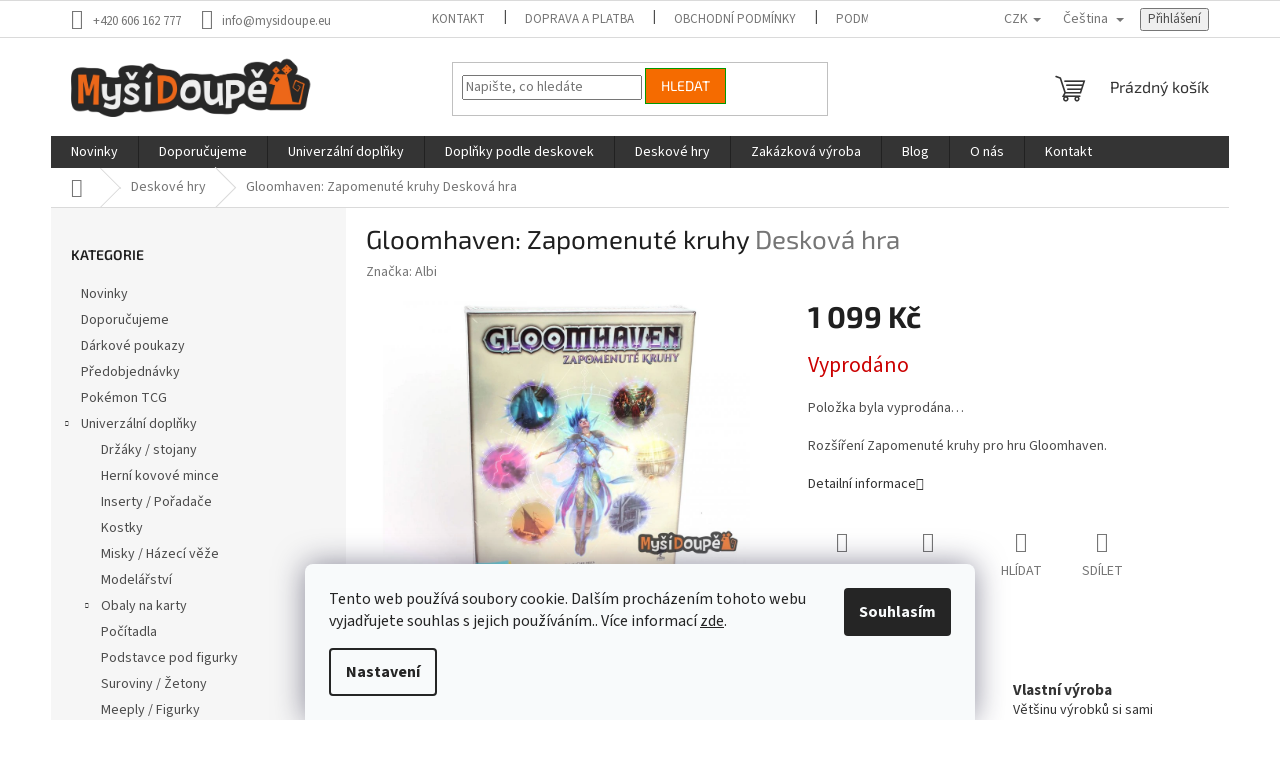

--- FILE ---
content_type: text/html; charset=utf-8
request_url: https://www.mysidoupe.eu/gloomhaven-zapomenute-kruhy/
body_size: 39851
content:
<!doctype html><html lang="cs" dir="ltr" class="header-background-light external-fonts-loaded"><head><meta charset="utf-8" /><meta name="viewport" content="width=device-width,initial-scale=1" /><title>Gloomhaven rozšíření Zapomenuté kruhy</title><link rel="preconnect" href="https://cdn.myshoptet.com" /><link rel="dns-prefetch" href="https://cdn.myshoptet.com" /><link rel="preload" href="https://cdn.myshoptet.com/prj/dist/master/cms/libs/jquery/jquery-1.11.3.min.js" as="script" /><link href="https://cdn.myshoptet.com/prj/dist/master/cms/templates/frontend_templates/shared/css/font-face/source-sans-3.css" rel="stylesheet"><link href="https://cdn.myshoptet.com/prj/dist/master/cms/templates/frontend_templates/shared/css/font-face/exo-2.css" rel="stylesheet"><link href="https://cdn.myshoptet.com/prj/dist/master/shop/dist/font-shoptet-11.css.62c94c7785ff2cea73b2.css" rel="stylesheet"><script>
dataLayer = [];
dataLayer.push({'shoptet' : {
    "pageId": 939,
    "pageType": "productDetail",
    "currency": "CZK",
    "currencyInfo": {
        "decimalSeparator": ",",
        "exchangeRate": 1,
        "priceDecimalPlaces": 2,
        "symbol": "K\u010d",
        "symbolLeft": 0,
        "thousandSeparator": " "
    },
    "language": "cs",
    "projectId": 380270,
    "product": {
        "id": 1089,
        "guid": "c42e46d2-05bf-11ec-91cb-ecf4bbd79d2f",
        "hasVariants": false,
        "codes": [
            {
                "code": 1071
            }
        ],
        "code": "1071",
        "name": "Gloomhaven: Zapomenut\u00e9 kruhy  Deskov\u00e1 hra",
        "appendix": "Deskov\u00e1 hra",
        "weight": "0.05",
        "manufacturer": "Albi",
        "manufacturerGuid": "1EF53339E8E96F84A794DA0BA3DED3EE",
        "currentCategory": "Deskov\u00e9 hry",
        "currentCategoryGuid": "d7832e0d-be36-11eb-90ab-b8ca3a6a5ac4",
        "defaultCategory": "Deskov\u00e9 hry",
        "defaultCategoryGuid": "d7832e0d-be36-11eb-90ab-b8ca3a6a5ac4",
        "currency": "CZK",
        "priceWithVat": 1099
    },
    "stocks": [
        {
            "id": "ext",
            "title": "Sklad",
            "isDeliveryPoint": 0,
            "visibleOnEshop": 1
        }
    ],
    "cartInfo": {
        "id": null,
        "freeShipping": false,
        "freeShippingFrom": 2000,
        "leftToFreeGift": {
            "formattedPrice": "0 K\u010d",
            "priceLeft": 0
        },
        "freeGift": false,
        "leftToFreeShipping": {
            "priceLeft": 2000,
            "dependOnRegion": 0,
            "formattedPrice": "2 000 K\u010d"
        },
        "discountCoupon": [],
        "getNoBillingShippingPrice": {
            "withoutVat": 0,
            "vat": 0,
            "withVat": 0
        },
        "cartItems": [],
        "taxMode": "ORDINARY"
    },
    "cart": [],
    "customer": {
        "priceRatio": 1,
        "priceListId": 1,
        "groupId": null,
        "registered": false,
        "mainAccount": false
    }
}});
dataLayer.push({'cookie_consent' : {
    "marketing": "denied",
    "analytics": "denied"
}});
document.addEventListener('DOMContentLoaded', function() {
    shoptet.consent.onAccept(function(agreements) {
        if (agreements.length == 0) {
            return;
        }
        dataLayer.push({
            'cookie_consent' : {
                'marketing' : (agreements.includes(shoptet.config.cookiesConsentOptPersonalisation)
                    ? 'granted' : 'denied'),
                'analytics': (agreements.includes(shoptet.config.cookiesConsentOptAnalytics)
                    ? 'granted' : 'denied')
            },
            'event': 'cookie_consent'
        });
    });
});
</script>

<!-- Google Tag Manager -->
<script>(function(w,d,s,l,i){w[l]=w[l]||[];w[l].push({'gtm.start':
new Date().getTime(),event:'gtm.js'});var f=d.getElementsByTagName(s)[0],
j=d.createElement(s),dl=l!='dataLayer'?'&l='+l:'';j.async=true;j.src=
'https://www.googletagmanager.com/gtm.js?id='+i+dl;f.parentNode.insertBefore(j,f);
})(window,document,'script','dataLayer','GTM-MMCJ5ZB');</script>
<!-- End Google Tag Manager -->

<meta property="og:type" content="website"><meta property="og:site_name" content="mysidoupe.eu"><meta property="og:url" content="https://www.mysidoupe.eu/gloomhaven-zapomenute-kruhy/"><meta property="og:title" content="Gloomhaven rozšíření Zapomenuté kruhy"><meta name="author" content="Myší doupě"><meta name="web_author" content="Shoptet.cz"><meta name="dcterms.rightsHolder" content="www.mysidoupe.eu"><meta name="robots" content="index,follow"><meta property="og:image" content="https://cdn.myshoptet.com/usr/www.mysidoupe.eu/user/shop/big/1089_gloomhaven--zapomenute-kruhy.jpg?660d0c30"><meta property="og:description" content="Rozšíření pro hru Gloomhaven: Zapomenuté kruhy v češtině. Jediné rozšíření pro už tak obří hru."><meta name="description" content="Rozšíření pro hru Gloomhaven: Zapomenuté kruhy v češtině. Jediné rozšíření pro už tak obří hru."><meta name="google-site-verification" content="b35866f65976f792ef51ace4692817465e742fef"><meta property="product:price:amount" content="1099"><meta property="product:price:currency" content="CZK"><style>:root {--color-primary: #343434;--color-primary-h: 0;--color-primary-s: 0%;--color-primary-l: 20%;--color-primary-hover: #009901;--color-primary-hover-h: 120;--color-primary-hover-s: 100%;--color-primary-hover-l: 30%;--color-secondary: #f56b00;--color-secondary-h: 26;--color-secondary-s: 100%;--color-secondary-l: 48%;--color-secondary-hover: #009901;--color-secondary-hover-h: 120;--color-secondary-hover-s: 100%;--color-secondary-hover-l: 30%;--color-tertiary: #f56b00;--color-tertiary-h: 26;--color-tertiary-s: 100%;--color-tertiary-l: 48%;--color-tertiary-hover: #009901;--color-tertiary-hover-h: 120;--color-tertiary-hover-s: 100%;--color-tertiary-hover-l: 30%;--color-header-background: #ffffff;--template-font: "Source Sans 3";--template-headings-font: "Exo 2";--header-background-url: none;--cookies-notice-background: #F8FAFB;--cookies-notice-color: #252525;--cookies-notice-button-hover: #27263f;--cookies-notice-link-hover: #3b3a5f;--templates-update-management-preview-mode-content: "Náhled aktualizací šablony je aktivní pro váš prohlížeč."}</style>
    
    <link href="https://cdn.myshoptet.com/prj/dist/master/shop/dist/main-11.less.5a24dcbbdabfd189c152.css" rel="stylesheet" />
                <link href="https://cdn.myshoptet.com/prj/dist/master/shop/dist/mobile-header-v1-11.less.1ee105d41b5f713c21aa.css" rel="stylesheet" />
    
    <script>var shoptet = shoptet || {};</script>
    <script src="https://cdn.myshoptet.com/prj/dist/master/shop/dist/main-3g-header.js.05f199e7fd2450312de2.js"></script>
<!-- User include --><!-- api 473(125) html code header -->

                <style>
                    #order-billing-methods .radio-wrapper[data-guid="3d43cbb3-9b1f-11ed-90ab-b8ca3a6a5ac4"]:not(.cggooglepay), #order-billing-methods .radio-wrapper[data-guid="3d5834b8-9b1f-11ed-90ab-b8ca3a6a5ac4"]:not(.cggooglepay), #order-billing-methods .radio-wrapper[data-guid="ea6ff55d-9c50-11eb-90ab-b8ca3a6a5ac4"]:not(.cgapplepay) {
                        display: none;
                    }
                </style>
                <script type="text/javascript">
                    document.addEventListener('DOMContentLoaded', function() {
                        if (getShoptetDataLayer('pageType') === 'billingAndShipping') {
                            
                try {
                    if (window.ApplePaySession && window.ApplePaySession.canMakePayments()) {
                        
                        if (document.querySelector('#order-billing-methods .radio-wrapper[data-guid="ea6ff55d-9c50-11eb-90ab-b8ca3a6a5ac4"]')) {
                            document.querySelector('#order-billing-methods .radio-wrapper[data-guid="ea6ff55d-9c50-11eb-90ab-b8ca3a6a5ac4"]').classList.add('cgapplepay');
                        }
                        
                    }
                } catch (err) {} 
            
                            
                const cgBaseCardPaymentMethod = {
                        type: 'CARD',
                        parameters: {
                            allowedAuthMethods: ["PAN_ONLY", "CRYPTOGRAM_3DS"],
                            allowedCardNetworks: [/*"AMEX", "DISCOVER", "INTERAC", "JCB",*/ "MASTERCARD", "VISA"]
                        }
                };
                
                function cgLoadScript(src, callback)
                {
                    var s,
                        r,
                        t;
                    r = false;
                    s = document.createElement('script');
                    s.type = 'text/javascript';
                    s.src = src;
                    s.onload = s.onreadystatechange = function() {
                        if ( !r && (!this.readyState || this.readyState == 'complete') )
                        {
                            r = true;
                            callback();
                        }
                    };
                    t = document.getElementsByTagName('script')[0];
                    t.parentNode.insertBefore(s, t);
                } 
                
                function cgGetGoogleIsReadyToPayRequest() {
                    return Object.assign(
                        {},
                        {
                            apiVersion: 2,
                            apiVersionMinor: 0
                        },
                        {
                            allowedPaymentMethods: [cgBaseCardPaymentMethod]
                        }
                    );
                }

                function onCgGooglePayLoaded() {
                    let paymentsClient = new google.payments.api.PaymentsClient({environment: 'PRODUCTION'});
                    paymentsClient.isReadyToPay(cgGetGoogleIsReadyToPayRequest()).then(function(response) {
                        if (response.result) {
                            
                        if (document.querySelector('#order-billing-methods .radio-wrapper[data-guid="3d43cbb3-9b1f-11ed-90ab-b8ca3a6a5ac4"]')) {
                            document.querySelector('#order-billing-methods .radio-wrapper[data-guid="3d43cbb3-9b1f-11ed-90ab-b8ca3a6a5ac4"]').classList.add('cggooglepay');
                        }
                        

                        if (document.querySelector('#order-billing-methods .radio-wrapper[data-guid="3d5834b8-9b1f-11ed-90ab-b8ca3a6a5ac4"]')) {
                            document.querySelector('#order-billing-methods .radio-wrapper[data-guid="3d5834b8-9b1f-11ed-90ab-b8ca3a6a5ac4"]').classList.add('cggooglepay');
                        }
                        	 	 	 	 	 
                        }
                    })
                    .catch(function(err) {});
                }
                
                cgLoadScript('https://pay.google.com/gp/p/js/pay.js', onCgGooglePayLoaded);
            
                        }
                    });
                </script> 
                
<!-- project html code header -->


<!-- /User include --><link rel="shortcut icon" href="/favicon.ico" type="image/x-icon" /><link rel="canonical" href="https://www.mysidoupe.eu/gloomhaven-zapomenute-kruhy/" /><link rel="alternate" hreflang="cs" href="https://www.mysidoupe.eu/gloomhaven-zapomenute-kruhy/" /><link rel="alternate" hreflang="en" href="https://www.mysidoupe.eu/en/gloomhaven-zapomenute-kruhy/" /><link rel="alternate" hreflang="x-default" href="https://www.mysidoupe.eu/gloomhaven-zapomenute-kruhy/" />    <script>
        var _hwq = _hwq || [];
        _hwq.push(['setKey', 'CFB62BE05CE19FFC38394CE48BF250E4']);
        _hwq.push(['setTopPos', '0']);
        _hwq.push(['showWidget', '22']);
        (function() {
            var ho = document.createElement('script');
            ho.src = 'https://cz.im9.cz/direct/i/gjs.php?n=wdgt&sak=CFB62BE05CE19FFC38394CE48BF250E4';
            var s = document.getElementsByTagName('script')[0]; s.parentNode.insertBefore(ho, s);
        })();
    </script>
<script>!function(){var t={9196:function(){!function(){var t=/\[object (Boolean|Number|String|Function|Array|Date|RegExp)\]/;function r(r){return null==r?String(r):(r=t.exec(Object.prototype.toString.call(Object(r))))?r[1].toLowerCase():"object"}function n(t,r){return Object.prototype.hasOwnProperty.call(Object(t),r)}function e(t){if(!t||"object"!=r(t)||t.nodeType||t==t.window)return!1;try{if(t.constructor&&!n(t,"constructor")&&!n(t.constructor.prototype,"isPrototypeOf"))return!1}catch(t){return!1}for(var e in t);return void 0===e||n(t,e)}function o(t,r,n){this.b=t,this.f=r||function(){},this.d=!1,this.a={},this.c=[],this.e=function(t){return{set:function(r,n){u(c(r,n),t.a)},get:function(r){return t.get(r)}}}(this),i(this,t,!n);var e=t.push,o=this;t.push=function(){var r=[].slice.call(arguments,0),n=e.apply(t,r);return i(o,r),n}}function i(t,n,o){for(t.c.push.apply(t.c,n);!1===t.d&&0<t.c.length;){if("array"==r(n=t.c.shift()))t:{var i=n,a=t.a;if("string"==r(i[0])){for(var f=i[0].split("."),s=f.pop(),p=(i=i.slice(1),0);p<f.length;p++){if(void 0===a[f[p]])break t;a=a[f[p]]}try{a[s].apply(a,i)}catch(t){}}}else if("function"==typeof n)try{n.call(t.e)}catch(t){}else{if(!e(n))continue;for(var l in n)u(c(l,n[l]),t.a)}o||(t.d=!0,t.f(t.a,n),t.d=!1)}}function c(t,r){for(var n={},e=n,o=t.split("."),i=0;i<o.length-1;i++)e=e[o[i]]={};return e[o[o.length-1]]=r,n}function u(t,o){for(var i in t)if(n(t,i)){var c=t[i];"array"==r(c)?("array"==r(o[i])||(o[i]=[]),u(c,o[i])):e(c)?(e(o[i])||(o[i]={}),u(c,o[i])):o[i]=c}}window.DataLayerHelper=o,o.prototype.get=function(t){var r=this.a;t=t.split(".");for(var n=0;n<t.length;n++){if(void 0===r[t[n]])return;r=r[t[n]]}return r},o.prototype.flatten=function(){this.b.splice(0,this.b.length),this.b[0]={},u(this.a,this.b[0])}}()}},r={};function n(e){var o=r[e];if(void 0!==o)return o.exports;var i=r[e]={exports:{}};return t[e](i,i.exports,n),i.exports}n.n=function(t){var r=t&&t.__esModule?function(){return t.default}:function(){return t};return n.d(r,{a:r}),r},n.d=function(t,r){for(var e in r)n.o(r,e)&&!n.o(t,e)&&Object.defineProperty(t,e,{enumerable:!0,get:r[e]})},n.o=function(t,r){return Object.prototype.hasOwnProperty.call(t,r)},function(){"use strict";n(9196)}()}();</script>    <!-- Global site tag (gtag.js) - Google Analytics -->
    <script async src="https://www.googletagmanager.com/gtag/js?id=G-2JY3316VMW"></script>
    <script>
        
        window.dataLayer = window.dataLayer || [];
        function gtag(){dataLayer.push(arguments);}
        

                    console.debug('default consent data');

            gtag('consent', 'default', {"ad_storage":"denied","analytics_storage":"denied","ad_user_data":"denied","ad_personalization":"denied","wait_for_update":500});
            dataLayer.push({
                'event': 'default_consent'
            });
        
        gtag('js', new Date());

                gtag('config', 'UA-184128235-1', { 'groups': "UA" });
        
                gtag('config', 'G-2JY3316VMW', {"groups":"GA4","send_page_view":false,"content_group":"productDetail","currency":"CZK","page_language":"cs"});
        
                gtag('config', 'AW-388128056', {"allow_enhanced_conversions":true});
        
        
        
        
        
                    gtag('event', 'page_view', {"send_to":"GA4","page_language":"cs","content_group":"productDetail","currency":"CZK"});
        
                gtag('set', 'currency', 'CZK');

        gtag('event', 'view_item', {
            "send_to": "UA",
            "items": [
                {
                    "id": "1071",
                    "name": "Gloomhaven: Zapomenut\u00e9 kruhy  Deskov\u00e1 hra",
                    "category": "Deskov\u00e9 hry",
                                        "brand": "Albi",
                                                            "price": 908.26
                }
            ]
        });
        
        
        
        
        
                    gtag('event', 'view_item', {"send_to":"GA4","page_language":"cs","content_group":"productDetail","value":908.25999999999999,"currency":"CZK","items":[{"item_id":"1071","item_name":"Gloomhaven: Zapomenut\u00e9 kruhy  Deskov\u00e1 hra","item_brand":"Albi","item_category":"Deskov\u00e9 hry","price":908.25999999999999,"quantity":1,"index":0}]});
        
        
        
        
        
        
        
        document.addEventListener('DOMContentLoaded', function() {
            if (typeof shoptet.tracking !== 'undefined') {
                for (var id in shoptet.tracking.bannersList) {
                    gtag('event', 'view_promotion', {
                        "send_to": "UA",
                        "promotions": [
                            {
                                "id": shoptet.tracking.bannersList[id].id,
                                "name": shoptet.tracking.bannersList[id].name,
                                "position": shoptet.tracking.bannersList[id].position
                            }
                        ]
                    });
                }
            }

            shoptet.consent.onAccept(function(agreements) {
                if (agreements.length !== 0) {
                    console.debug('gtag consent accept');
                    var gtagConsentPayload =  {
                        'ad_storage': agreements.includes(shoptet.config.cookiesConsentOptPersonalisation)
                            ? 'granted' : 'denied',
                        'analytics_storage': agreements.includes(shoptet.config.cookiesConsentOptAnalytics)
                            ? 'granted' : 'denied',
                                                                                                'ad_user_data': agreements.includes(shoptet.config.cookiesConsentOptPersonalisation)
                            ? 'granted' : 'denied',
                        'ad_personalization': agreements.includes(shoptet.config.cookiesConsentOptPersonalisation)
                            ? 'granted' : 'denied',
                        };
                    console.debug('update consent data', gtagConsentPayload);
                    gtag('consent', 'update', gtagConsentPayload);
                    dataLayer.push(
                        { 'event': 'update_consent' }
                    );
                }
            });
        });
    </script>
<!-- Start Srovname.cz Pixel -->
<script type="text/plain" data-cookiecategory="analytics">
    !(function (e, n, t, a, s, o, r) {
        e[a] ||
        (((s = e[a] = function () {
            s.process ? s.process.apply(s, arguments) : s.queue.push(arguments);
        }).queue = []),
            ((o = n.createElement(t)).async = 1),
            (o.src = "https://tracking.srovname.cz/srovnamepixel.js"),
            (o.dataset.srv9 = "1"),
            (r = n.getElementsByTagName(t)[0]).parentNode.insertBefore(o, r));
    })(window, document, "script", "srovname");
    srovname("init", "80d5cca8ed04709c2e96287a845a4aac");
</script>
<!-- End Srovname.cz Pixel -->
<script>
    (function(t, r, a, c, k, i, n, g) { t['ROIDataObject'] = k;
    t[k]=t[k]||function(){ (t[k].q=t[k].q||[]).push(arguments) },t[k].c=i;n=r.createElement(a),
    g=r.getElementsByTagName(a)[0];n.async=1;n.src=c;g.parentNode.insertBefore(n,g)
    })(window, document, 'script', '//www.heureka.cz/ocm/sdk.js?source=shoptet&version=2&page=product_detail', 'heureka', 'cz');

    heureka('set_user_consent', 0);
</script>
</head><body class="desktop id-939 in-spolecenske-stolni-deskove-karetni-hry-deskovky template-11 type-product type-detail multiple-columns-body columns-mobile-2 columns-3 ums_forms_redesign--off ums_a11y_category_page--on ums_discussion_rating_forms--off ums_flags_display_unification--on ums_a11y_login--on mobile-header-version-1"><noscript>
    <style>
        #header {
            padding-top: 0;
            position: relative !important;
            top: 0;
        }
        .header-navigation {
            position: relative !important;
        }
        .overall-wrapper {
            margin: 0 !important;
        }
        body:not(.ready) {
            visibility: visible !important;
        }
    </style>
    <div class="no-javascript">
        <div class="no-javascript__title">Musíte změnit nastavení vašeho prohlížeče</div>
        <div class="no-javascript__text">Podívejte se na: <a href="https://www.google.com/support/bin/answer.py?answer=23852">Jak povolit JavaScript ve vašem prohlížeči</a>.</div>
        <div class="no-javascript__text">Pokud používáte software na blokování reklam, může být nutné povolit JavaScript z této stránky.</div>
        <div class="no-javascript__text">Děkujeme.</div>
    </div>
</noscript>

        <div id="fb-root"></div>
        <script>
            window.fbAsyncInit = function() {
                FB.init({
                    autoLogAppEvents : true,
                    xfbml            : true,
                    version          : 'v24.0'
                });
            };
        </script>
        <script async defer crossorigin="anonymous" src="https://connect.facebook.net/cs_CZ/sdk.js#xfbml=1&version=v24.0"></script>
<!-- Google Tag Manager (noscript) -->
<noscript><iframe src="https://www.googletagmanager.com/ns.html?id=GTM-MMCJ5ZB"
height="0" width="0" style="display:none;visibility:hidden"></iframe></noscript>
<!-- End Google Tag Manager (noscript) -->

    <div class="siteCookies siteCookies--bottom siteCookies--light js-siteCookies" role="dialog" data-testid="cookiesPopup" data-nosnippet>
        <div class="siteCookies__form">
            <div class="siteCookies__content">
                <div class="siteCookies__text">
                    Tento web používá soubory cookie. Dalším procházením tohoto webu vyjadřujete souhlas s jejich používáním.. Více informací <a href="https://www.mysidoupe.eu/podminky-ochrany-osobnich-udaju/" target="\" _blank="" rel="\" noreferrer="">zde</a>.
                </div>
                <p class="siteCookies__links">
                    <button class="siteCookies__link js-cookies-settings" aria-label="Nastavení cookies" data-testid="cookiesSettings">Nastavení</button>
                </p>
            </div>
            <div class="siteCookies__buttonWrap">
                                <button class="siteCookies__button js-cookiesConsentSubmit" value="all" aria-label="Přijmout cookies" data-testid="buttonCookiesAccept">Souhlasím</button>
            </div>
        </div>
        <script>
            document.addEventListener("DOMContentLoaded", () => {
                const siteCookies = document.querySelector('.js-siteCookies');
                document.addEventListener("scroll", shoptet.common.throttle(() => {
                    const st = document.documentElement.scrollTop;
                    if (st > 1) {
                        siteCookies.classList.add('siteCookies--scrolled');
                    } else {
                        siteCookies.classList.remove('siteCookies--scrolled');
                    }
                }, 100));
            });
        </script>
    </div>
<a href="#content" class="skip-link sr-only">Přejít na obsah</a><div class="overall-wrapper"><div class="user-action"><div class="container">
    <div class="user-action-in">
                    <div id="login" class="user-action-login popup-widget login-widget" role="dialog" aria-labelledby="loginHeading">
        <div class="popup-widget-inner">
                            <h2 id="loginHeading">Přihlášení k vašemu účtu</h2><div id="customerLogin"><form action="/action/Customer/Login/" method="post" id="formLoginIncluded" class="csrf-enabled formLogin" data-testid="formLogin"><input type="hidden" name="referer" value="" /><div class="form-group"><div class="input-wrapper email js-validated-element-wrapper no-label"><input type="email" name="email" class="form-control" autofocus placeholder="E-mailová adresa (např. jan@novak.cz)" data-testid="inputEmail" autocomplete="email" required /></div></div><div class="form-group"><div class="input-wrapper password js-validated-element-wrapper no-label"><input type="password" name="password" class="form-control" placeholder="Heslo" data-testid="inputPassword" autocomplete="current-password" required /><span class="no-display">Nemůžete vyplnit toto pole</span><input type="text" name="surname" value="" class="no-display" /></div></div><div class="form-group"><div class="login-wrapper"><button type="submit" class="btn btn-secondary btn-text btn-login" data-testid="buttonSubmit">Přihlásit se</button><div class="password-helper"><a href="/registrace/" data-testid="signup" rel="nofollow">Nová registrace</a><a href="/klient/zapomenute-heslo/" rel="nofollow">Zapomenuté heslo</a></div></div></div></form>
</div>                    </div>
    </div>

                            <div id="cart-widget" class="user-action-cart popup-widget cart-widget loader-wrapper" data-testid="popupCartWidget" role="dialog" aria-hidden="true">
    <div class="popup-widget-inner cart-widget-inner place-cart-here">
        <div class="loader-overlay">
            <div class="loader"></div>
        </div>
    </div>

    <div class="cart-widget-button">
        <a href="/kosik/" class="btn btn-conversion" id="continue-order-button" rel="nofollow" data-testid="buttonNextStep">Pokračovat do košíku</a>
    </div>
</div>
            </div>
</div>
</div><div class="top-navigation-bar" data-testid="topNavigationBar">

    <div class="container">

        <div class="top-navigation-contacts">
            <strong>Zákaznická podpora:</strong><a href="tel:+420606162777" class="project-phone" aria-label="Zavolat na +420606162777" data-testid="contactboxPhone"><span>+420 606 162 777</span></a><a href="mailto:info@mysidoupe.eu" class="project-email" data-testid="contactboxEmail"><span>info@mysidoupe.eu</span></a>        </div>

                            <div class="top-navigation-menu">
                <div class="top-navigation-menu-trigger"></div>
                <ul class="top-navigation-bar-menu">
                                            <li class="top-navigation-menu-item-969">
                            <a href="/kontakt/">Kontakt</a>
                        </li>
                                            <li class="top-navigation-menu-item-837">
                            <a href="/doprava-a-platba/">Doprava a platba</a>
                        </li>
                                            <li class="top-navigation-menu-item-831">
                            <a href="/obchodni-podminky/">Obchodní podmínky</a>
                        </li>
                                            <li class="top-navigation-menu-item-691">
                            <a href="/podminky-ochrany-osobnich-udaju/">Podmínky ochrany osobních údajů </a>
                        </li>
                                            <li class="top-navigation-menu-item-39">
                            <a href="/vraceni-zbozi/">Reklamace a vrácení zboží</a>
                        </li>
                                    </ul>
                <ul class="top-navigation-bar-menu-helper"></ul>
            </div>
        
        <div class="top-navigation-tools top-navigation-tools--language">
            <div class="responsive-tools">
                <a href="#" class="toggle-window" data-target="search" aria-label="Hledat" data-testid="linkSearchIcon"></a>
                                                            <a href="#" class="toggle-window" data-target="login"></a>
                                                    <a href="#" class="toggle-window" data-target="navigation" aria-label="Menu" data-testid="hamburgerMenu"></a>
            </div>
                <div class="languagesMenu">
        <button id="topNavigationDropdown" class="languagesMenu__flags" type="button" data-toggle="dropdown" aria-haspopup="true" aria-expanded="false">
            <svg aria-hidden="true" style="position: absolute; width: 0; height: 0; overflow: hidden;" version="1.1" xmlns="http://www.w3.org/2000/svg" xmlns:xlink="http://www.w3.org/1999/xlink"><defs><symbol id="shp-flag-CZ" viewBox="0 0 32 32"><title>CZ</title><path fill="#0052b4" style="fill: var(--color20, #0052b4)" d="M0 5.334h32v21.333h-32v-21.333z"></path><path fill="#d80027" style="fill: var(--color19, #d80027)" d="M32 16v10.666h-32l13.449-10.666z"></path><path fill="#f0f0f0" style="fill: var(--color21, #f0f0f0)" d="M32 5.334v10.666h-18.551l-13.449-10.666z"></path></symbol><symbol id="shp-flag-GB" viewBox="0 0 32 32"><title>GB</title><path fill="#f0f0f0" style="fill: var(--color21, #f0f0f0)" d="M0 5.333h32v21.334h-32v-21.334z"></path><path fill="#d80027" style="fill: var(--color19, #d80027)" d="M18 5.333h-4v8.667h-14v4h14v8.667h4v-8.667h14v-4h-14z"></path><path fill="#0052b4" style="fill: var(--color20, #0052b4)" d="M24.612 19.71l7.388 4.105v-4.105z"></path><path fill="#0052b4" style="fill: var(--color20, #0052b4)" d="M19.478 19.71l12.522 6.957v-1.967l-8.981-4.989z"></path><path fill="#0052b4" style="fill: var(--color20, #0052b4)" d="M28.665 26.666l-9.186-5.104v5.104z"></path><path fill="#f0f0f0" style="fill: var(--color21, #f0f0f0)" d="M19.478 19.71l12.522 6.957v-1.967l-8.981-4.989z"></path><path fill="#d80027" style="fill: var(--color19, #d80027)" d="M19.478 19.71l12.522 6.957v-1.967l-8.981-4.989z"></path><path fill="#0052b4" style="fill: var(--color20, #0052b4)" d="M5.646 19.71l-5.646 3.137v-3.137z"></path><path fill="#0052b4" style="fill: var(--color20, #0052b4)" d="M12.522 20.594v6.072h-10.929z"></path><path fill="#d80027" style="fill: var(--color19, #d80027)" d="M8.981 19.71l-8.981 4.989v1.967l12.522-6.957z"></path><path fill="#0052b4" style="fill: var(--color20, #0052b4)" d="M7.388 12.29l-7.388-4.105v4.105z"></path><path fill="#0052b4" style="fill: var(--color20, #0052b4)" d="M12.522 12.29l-12.522-6.957v1.967l8.981 4.989z"></path><path fill="#0052b4" style="fill: var(--color20, #0052b4)" d="M3.335 5.333l9.186 5.104v-5.104z"></path><path fill="#f0f0f0" style="fill: var(--color21, #f0f0f0)" d="M12.522 12.29l-12.522-6.957v1.967l8.981 4.989z"></path><path fill="#d80027" style="fill: var(--color19, #d80027)" d="M12.522 12.29l-12.522-6.957v1.967l8.981 4.989z"></path><path fill="#0052b4" style="fill: var(--color20, #0052b4)" d="M26.354 12.29l5.646-3.137v3.137z"></path><path fill="#0052b4" style="fill: var(--color20, #0052b4)" d="M19.478 11.405v-6.072h10.929z"></path><path fill="#d80027" style="fill: var(--color19, #d80027)" d="M23.019 12.29l8.981-4.989v-1.967l-12.522 6.957z"></path></symbol></defs></svg>
            <svg class="shp-flag shp-flag-CZ">
                <use xlink:href="#shp-flag-CZ"></use>
            </svg>
            <span class="caret"></span>
        </button>
        <div class="languagesMenu__content" aria-labelledby="topNavigationDropdown">
                            <div class="languagesMenu__box toggle-window js-languagesMenu__box" data-hover="true" data-target="currency">
                    <div class="languagesMenu__header languagesMenu__header--name">Měna</div>
                    <div class="languagesMenu__header languagesMenu__header--actual" data-toggle="dropdown">CZK<span class="caret"></span></div>
                    <ul class="languagesMenu__list languagesMenu__list--currency">
                                                    <li class="languagesMenu__list__item">
                                <a href="/action/Currency/changeCurrency/?currencyCode=CZK" rel="nofollow" class="languagesMenu__list__link languagesMenu__list__link--currency">CZK</a>
                            </li>
                                                    <li class="languagesMenu__list__item">
                                <a href="/action/Currency/changeCurrency/?currencyCode=EUR" rel="nofollow" class="languagesMenu__list__link languagesMenu__list__link--currency">EUR</a>
                            </li>
                                            </ul>
                </div>
                                        <div class="languagesMenu__box toggle-window js-languagesMenu__box" data-hover="true" data-target="language">
                    <div class="languagesMenu__header languagesMenu__header--name">Jazyk</div>
                    <div class="languagesMenu__header languagesMenu__header--actual" data-toggle="dropdown">
                                                                                    
                                    Čeština
                                
                                                                                                                                <span class="caret"></span>
                    </div>
                    <ul class="languagesMenu__list languagesMenu__list--language">
                                                    <li>
                                <a href="/action/Language/changeLanguage/?language=cs" rel="nofollow" class="languagesMenu__list__link">
                                    <svg class="shp-flag shp-flag-CZ">
                                        <use xlink:href="#shp-flag-CZ"></use>
                                    </svg>
                                    <span class="languagesMenu__list__name languagesMenu__list__name--actual">Čeština</span>
                                </a>
                            </li>
                                                    <li>
                                <a href="/action/Language/changeLanguage/?language=en" rel="nofollow" class="languagesMenu__list__link">
                                    <svg class="shp-flag shp-flag-GB">
                                        <use xlink:href="#shp-flag-GB"></use>
                                    </svg>
                                    <span class="languagesMenu__list__name">English</span>
                                </a>
                            </li>
                                            </ul>
                </div>
                    </div>
    </div>
            <button class="top-nav-button top-nav-button-login toggle-window" type="button" data-target="login" aria-haspopup="dialog" aria-controls="login" aria-expanded="false" data-testid="signin"><span>Přihlášení</span></button>        </div>

    </div>

</div>
<header id="header"><div class="container navigation-wrapper">
    <div class="header-top">
        <div class="site-name-wrapper">
            <div class="site-name"><a href="/" data-testid="linkWebsiteLogo"><img src="https://cdn.myshoptet.com/usr/www.mysidoupe.eu/user/logos/mysi_logo.png" alt="Myší doupě" fetchpriority="low" /></a></div>        </div>
        <div class="search" itemscope itemtype="https://schema.org/WebSite">
            <meta itemprop="headline" content="Deskové hry"/><meta itemprop="url" content="https://www.mysidoupe.eu"/><meta itemprop="text" content="Rozšíření pro hru Gloomhaven: Zapomenuté kruhy v češtině. Jediné rozšíření pro už tak obří hru."/>            <form action="/action/ProductSearch/prepareString/" method="post"
    id="formSearchForm" class="search-form compact-form js-search-main"
    itemprop="potentialAction" itemscope itemtype="https://schema.org/SearchAction" data-testid="searchForm">
    <fieldset>
        <meta itemprop="target"
            content="https://www.mysidoupe.eu/vyhledavani/?string={string}"/>
        <input type="hidden" name="language" value="cs"/>
        
            
<input
    type="search"
    name="string"
        class="query-input form-control search-input js-search-input"
    placeholder="Napište, co hledáte"
    autocomplete="off"
    required
    itemprop="query-input"
    aria-label="Vyhledávání"
    data-testid="searchInput"
>
            <button type="submit" class="btn btn-default" data-testid="searchBtn">Hledat</button>
        
    </fieldset>
</form>
        </div>
        <div class="navigation-buttons">
                
    <a href="/kosik/" class="btn btn-icon toggle-window cart-count" data-target="cart" data-hover="true" data-redirect="true" data-testid="headerCart" rel="nofollow" aria-haspopup="dialog" aria-expanded="false" aria-controls="cart-widget">
        
                <span class="sr-only">Nákupní košík</span>
        
            <span class="cart-price visible-lg-inline-block" data-testid="headerCartPrice">
                                    Prázdný košík                            </span>
        
    
            </a>
        </div>
    </div>
    <nav id="navigation" aria-label="Hlavní menu" data-collapsible="true"><div class="navigation-in menu"><ul class="menu-level-1" role="menubar" data-testid="headerMenuItems"><li class="menu-item-1337" role="none"><a href="/novinky/" data-testid="headerMenuItem" role="menuitem" aria-expanded="false"><b>Novinky</b></a></li>
<li class="menu-item-1427" role="none"><a href="/doporucujeme/" data-testid="headerMenuItem" role="menuitem" aria-expanded="false"><b>Doporučujeme</b></a></li>
<li class="menu-item-756 ext" role="none"><a href="/board-games-accessories/" data-testid="headerMenuItem" role="menuitem" aria-haspopup="true" aria-expanded="false"><b>Univerzální doplňky</b><span class="submenu-arrow"></span></a><ul class="menu-level-2" aria-label="Univerzální doplňky" tabindex="-1" role="menu"><li class="menu-item-963" role="none"><a href="/herni-drzaky-a-stojany-pro-komponenty-deskove-hry/" class="menu-image" data-testid="headerMenuItem" tabindex="-1" aria-hidden="true"><img src="data:image/svg+xml,%3Csvg%20width%3D%22140%22%20height%3D%22100%22%20xmlns%3D%22http%3A%2F%2Fwww.w3.org%2F2000%2Fsvg%22%3E%3C%2Fsvg%3E" alt="" aria-hidden="true" width="140" height="100"  data-src="https://cdn.myshoptet.com/usr/www.mysidoupe.eu/user/categories/thumb/icon-univerzalni-drzaky.png" fetchpriority="low" /></a><div><a href="/herni-drzaky-a-stojany-pro-komponenty-deskove-hry/" data-testid="headerMenuItem" role="menuitem"><span>Držáky / stojany</span></a>
                        </div></li><li class="menu-item-882" role="none"><a href="/herni-kovove-mince/" class="menu-image" data-testid="headerMenuItem" tabindex="-1" aria-hidden="true"><img src="data:image/svg+xml,%3Csvg%20width%3D%22140%22%20height%3D%22100%22%20xmlns%3D%22http%3A%2F%2Fwww.w3.org%2F2000%2Fsvg%22%3E%3C%2Fsvg%3E" alt="" aria-hidden="true" width="140" height="100"  data-src="https://cdn.myshoptet.com/usr/www.mysidoupe.eu/user/categories/thumb/icon-univerzalni-mince.png" fetchpriority="low" /></a><div><a href="/herni-kovove-mince/" data-testid="headerMenuItem" role="menuitem"><span>Herní kovové mince</span></a>
                        </div></li><li class="menu-item-888" role="none"><a href="/insert-poradac-organizer/" class="menu-image" data-testid="headerMenuItem" tabindex="-1" aria-hidden="true"><img src="data:image/svg+xml,%3Csvg%20width%3D%22140%22%20height%3D%22100%22%20xmlns%3D%22http%3A%2F%2Fwww.w3.org%2F2000%2Fsvg%22%3E%3C%2Fsvg%3E" alt="" aria-hidden="true" width="140" height="100"  data-src="https://cdn.myshoptet.com/usr/www.mysidoupe.eu/user/categories/thumb/icon-univerzalni-inserty.png" fetchpriority="low" /></a><div><a href="/insert-poradac-organizer/" data-testid="headerMenuItem" role="menuitem"><span>Inserty / Pořadače</span></a>
                        </div></li><li class="menu-item-1323" role="none"><a href="/kostky/" class="menu-image" data-testid="headerMenuItem" tabindex="-1" aria-hidden="true"><img src="data:image/svg+xml,%3Csvg%20width%3D%22140%22%20height%3D%22100%22%20xmlns%3D%22http%3A%2F%2Fwww.w3.org%2F2000%2Fsvg%22%3E%3C%2Fsvg%3E" alt="" aria-hidden="true" width="140" height="100"  data-src="https://cdn.myshoptet.com/usr/www.mysidoupe.eu/user/categories/thumb/icon-univerzalni-kostky.png" fetchpriority="low" /></a><div><a href="/kostky/" data-testid="headerMenuItem" role="menuitem"><span>Kostky</span></a>
                        </div></li><li class="menu-item-696" role="none"><a href="/misky/" class="menu-image" data-testid="headerMenuItem" tabindex="-1" aria-hidden="true"><img src="data:image/svg+xml,%3Csvg%20width%3D%22140%22%20height%3D%22100%22%20xmlns%3D%22http%3A%2F%2Fwww.w3.org%2F2000%2Fsvg%22%3E%3C%2Fsvg%3E" alt="" aria-hidden="true" width="140" height="100"  data-src="https://cdn.myshoptet.com/usr/www.mysidoupe.eu/user/categories/thumb/icon-univerzalni-misky.png" fetchpriority="low" /></a><div><a href="/misky/" data-testid="headerMenuItem" role="menuitem"><span>Misky / Házecí věže</span></a>
                        </div></li><li class="menu-item-1380" role="none"><a href="/doplnky-pro-modelare-barveni-figurek/" class="menu-image" data-testid="headerMenuItem" tabindex="-1" aria-hidden="true"><img src="data:image/svg+xml,%3Csvg%20width%3D%22140%22%20height%3D%22100%22%20xmlns%3D%22http%3A%2F%2Fwww.w3.org%2F2000%2Fsvg%22%3E%3C%2Fsvg%3E" alt="" aria-hidden="true" width="140" height="100"  data-src="https://cdn.myshoptet.com/usr/www.mysidoupe.eu/user/categories/thumb/icon-univerzalni-modelarstvi.png" fetchpriority="low" /></a><div><a href="/doplnky-pro-modelare-barveni-figurek/" data-testid="headerMenuItem" role="menuitem"><span>Modelářství</span></a>
                        </div></li><li class="menu-item-873 has-third-level" role="none"><a href="/obaly-na-karty/" class="menu-image" data-testid="headerMenuItem" tabindex="-1" aria-hidden="true"><img src="data:image/svg+xml,%3Csvg%20width%3D%22140%22%20height%3D%22100%22%20xmlns%3D%22http%3A%2F%2Fwww.w3.org%2F2000%2Fsvg%22%3E%3C%2Fsvg%3E" alt="" aria-hidden="true" width="140" height="100"  data-src="https://cdn.myshoptet.com/usr/www.mysidoupe.eu/user/categories/thumb/icon-univerzalni-obaly.png" fetchpriority="low" /></a><div><a href="/obaly-na-karty/" data-testid="headerMenuItem" role="menuitem"><span>Obaly na karty</span></a>
                                                    <ul class="menu-level-3" role="menu">
                                                                    <li class="menu-item-1077" role="none">
                                        <a href="/sady-obalu-na-karty/" data-testid="headerMenuItem" role="menuitem">
                                            Sady obalů na karty</a>                                    </li>
                                                            </ul>
                        </div></li><li class="menu-item-1038" role="none"><a href="/herni-pocitadla/" class="menu-image" data-testid="headerMenuItem" tabindex="-1" aria-hidden="true"><img src="data:image/svg+xml,%3Csvg%20width%3D%22140%22%20height%3D%22100%22%20xmlns%3D%22http%3A%2F%2Fwww.w3.org%2F2000%2Fsvg%22%3E%3C%2Fsvg%3E" alt="" aria-hidden="true" width="140" height="100"  data-src="https://cdn.myshoptet.com/usr/www.mysidoupe.eu/user/categories/thumb/icon-univerzalni-pocitadla.png" fetchpriority="low" /></a><div><a href="/herni-pocitadla/" data-testid="headerMenuItem" role="menuitem"><span>Počítadla</span></a>
                        </div></li><li class="menu-item-876" role="none"><a href="/standees-podstavce/" class="menu-image" data-testid="headerMenuItem" tabindex="-1" aria-hidden="true"><img src="data:image/svg+xml,%3Csvg%20width%3D%22140%22%20height%3D%22100%22%20xmlns%3D%22http%3A%2F%2Fwww.w3.org%2F2000%2Fsvg%22%3E%3C%2Fsvg%3E" alt="" aria-hidden="true" width="140" height="100"  data-src="https://cdn.myshoptet.com/usr/www.mysidoupe.eu/user/categories/thumb/icon-univerzalni-podstavce.png" fetchpriority="low" /></a><div><a href="/standees-podstavce/" data-testid="headerMenuItem" role="menuitem"><span>Podstavce pod figurky</span></a>
                        </div></li><li class="menu-item-732" role="none"><a href="/suroviny-do-deskovych-her-resources/" class="menu-image" data-testid="headerMenuItem" tabindex="-1" aria-hidden="true"><img src="data:image/svg+xml,%3Csvg%20width%3D%22140%22%20height%3D%22100%22%20xmlns%3D%22http%3A%2F%2Fwww.w3.org%2F2000%2Fsvg%22%3E%3C%2Fsvg%3E" alt="" aria-hidden="true" width="140" height="100"  data-src="https://cdn.myshoptet.com/usr/www.mysidoupe.eu/user/categories/thumb/icon-univerzalni-suroviny.png" fetchpriority="low" /></a><div><a href="/suroviny-do-deskovych-her-resources/" data-testid="headerMenuItem" role="menuitem"><span>Suroviny / Žetony</span></a>
                        </div></li><li class="menu-item-717" role="none"><a href="/meeply-figurky-do-her/" class="menu-image" data-testid="headerMenuItem" tabindex="-1" aria-hidden="true"><img src="data:image/svg+xml,%3Csvg%20width%3D%22140%22%20height%3D%22100%22%20xmlns%3D%22http%3A%2F%2Fwww.w3.org%2F2000%2Fsvg%22%3E%3C%2Fsvg%3E" alt="" aria-hidden="true" width="140" height="100"  data-src="https://cdn.myshoptet.com/usr/www.mysidoupe.eu/user/categories/thumb/icon-univerzalni-meeply.png" fetchpriority="low" /></a><div><a href="/meeply-figurky-do-her/" data-testid="headerMenuItem" role="menuitem"><span>Meeply / Figurky</span></a>
                        </div></li><li class="menu-item-708" role="none"><a href="/tereny/" class="menu-image" data-testid="headerMenuItem" tabindex="-1" aria-hidden="true"><img src="data:image/svg+xml,%3Csvg%20width%3D%22140%22%20height%3D%22100%22%20xmlns%3D%22http%3A%2F%2Fwww.w3.org%2F2000%2Fsvg%22%3E%3C%2Fsvg%3E" alt="" aria-hidden="true" width="140" height="100"  data-src="https://cdn.myshoptet.com/usr/www.mysidoupe.eu/user/categories/thumb/icon-univerzalni-tereny.png" fetchpriority="low" /></a><div><a href="/tereny/" data-testid="headerMenuItem" role="menuitem"><span>Terény</span></a>
                        </div></li></ul></li>
<li class="menu-item-711 ext" role="none"><a href="/board-games/" data-testid="headerMenuItem" role="menuitem" aria-haspopup="true" aria-expanded="false"><b>Doplňky podle deskovek</b><span class="submenu-arrow"></span></a><ul class="menu-level-2" aria-label="Doplňky podle deskovek" tabindex="-1" role="menu"><li class="menu-item-900" role="none"><a href="/agricola/" class="menu-image" data-testid="headerMenuItem" tabindex="-1" aria-hidden="true"><img src="data:image/svg+xml,%3Csvg%20width%3D%22140%22%20height%3D%22100%22%20xmlns%3D%22http%3A%2F%2Fwww.w3.org%2F2000%2Fsvg%22%3E%3C%2Fsvg%3E" alt="" aria-hidden="true" width="140" height="100"  data-src="https://cdn.myshoptet.com/usr/www.mysidoupe.eu/user/categories/thumb/agricola.jpg" fetchpriority="low" /></a><div><a href="/agricola/" data-testid="headerMenuItem" role="menuitem"><span>Agricola</span></a>
                        </div></li><li class="menu-item-729" role="none"><a href="/alchemists/" class="menu-image" data-testid="headerMenuItem" tabindex="-1" aria-hidden="true"><img src="data:image/svg+xml,%3Csvg%20width%3D%22140%22%20height%3D%22100%22%20xmlns%3D%22http%3A%2F%2Fwww.w3.org%2F2000%2Fsvg%22%3E%3C%2Fsvg%3E" alt="" aria-hidden="true" width="140" height="100"  data-src="https://cdn.myshoptet.com/usr/www.mysidoupe.eu/user/categories/thumb/alchymiste-krabice-140.jpg" fetchpriority="low" /></a><div><a href="/alchemists/" data-testid="headerMenuItem" role="menuitem"><span>Alchymisté</span></a>
                        </div></li><li class="menu-item-1083" role="none"><a href="/ankh-bohove-egypta-doplnky/" class="menu-image" data-testid="headerMenuItem" tabindex="-1" aria-hidden="true"><img src="data:image/svg+xml,%3Csvg%20width%3D%22140%22%20height%3D%22100%22%20xmlns%3D%22http%3A%2F%2Fwww.w3.org%2F2000%2Fsvg%22%3E%3C%2Fsvg%3E" alt="" aria-hidden="true" width="140" height="100"  data-src="https://cdn.myshoptet.com/usr/www.mysidoupe.eu/user/categories/thumb/ankh_krabice.jpg" fetchpriority="low" /></a><div><a href="/ankh-bohove-egypta-doplnky/" data-testid="headerMenuItem" role="menuitem"><span>Ankh: Bohové Egypta</span></a>
                        </div></li><li class="menu-item-1107" role="none"><a href="/archa-nova-ark-nova/" class="menu-image" data-testid="headerMenuItem" tabindex="-1" aria-hidden="true"><img src="data:image/svg+xml,%3Csvg%20width%3D%22140%22%20height%3D%22100%22%20xmlns%3D%22http%3A%2F%2Fwww.w3.org%2F2000%2Fsvg%22%3E%3C%2Fsvg%3E" alt="" aria-hidden="true" width="140" height="100"  data-src="https://cdn.myshoptet.com/usr/www.mysidoupe.eu/user/categories/thumb/archa_nova_titulka.jpg" fetchpriority="low" /></a><div><a href="/archa-nova-ark-nova/" data-testid="headerMenuItem" role="menuitem"><span>Archa Nova</span></a>
                        </div></li><li class="menu-item-993" role="none"><a href="/atentat-na-hitlera-black-orchestra/" class="menu-image" data-testid="headerMenuItem" tabindex="-1" aria-hidden="true"><img src="data:image/svg+xml,%3Csvg%20width%3D%22140%22%20height%3D%22100%22%20xmlns%3D%22http%3A%2F%2Fwww.w3.org%2F2000%2Fsvg%22%3E%3C%2Fsvg%3E" alt="" aria-hidden="true" width="140" height="100"  data-src="https://cdn.myshoptet.com/usr/www.mysidoupe.eu/user/categories/thumb/atentat_na_hitlera_stolni_hra.jpg" fetchpriority="low" /></a><div><a href="/atentat-na-hitlera-black-orchestra/" data-testid="headerMenuItem" role="menuitem"><span>Atentát na Hitlera</span></a>
                        </div></li><li class="menu-item-765" role="none"><a href="/bang/" class="menu-image" data-testid="headerMenuItem" tabindex="-1" aria-hidden="true"><img src="data:image/svg+xml,%3Csvg%20width%3D%22140%22%20height%3D%22100%22%20xmlns%3D%22http%3A%2F%2Fwww.w3.org%2F2000%2Fsvg%22%3E%3C%2Fsvg%3E" alt="" aria-hidden="true" width="140" height="100"  data-src="https://cdn.myshoptet.com/usr/www.mysidoupe.eu/user/categories/thumb/bang.jpg" fetchpriority="low" /></a><div><a href="/bang/" data-testid="headerMenuItem" role="menuitem"><span>Bang!</span></a>
                        </div></li><li class="menu-item-762" role="none"><a href="/blood-rage/" class="menu-image" data-testid="headerMenuItem" tabindex="-1" aria-hidden="true"><img src="data:image/svg+xml,%3Csvg%20width%3D%22140%22%20height%3D%22100%22%20xmlns%3D%22http%3A%2F%2Fwww.w3.org%2F2000%2Fsvg%22%3E%3C%2Fsvg%3E" alt="" aria-hidden="true" width="140" height="100"  data-src="https://cdn.myshoptet.com/usr/www.mysidoupe.eu/user/categories/thumb/krabice-1.jpg" fetchpriority="low" /></a><div><a href="/blood-rage/" data-testid="headerMenuItem" role="menuitem"><span>Blood Rage: Soumrak bohů</span></a>
                        </div></li><li class="menu-item-921" role="none"><a href="/brass-birmingham-lancashire/" class="menu-image" data-testid="headerMenuItem" tabindex="-1" aria-hidden="true"><img src="data:image/svg+xml,%3Csvg%20width%3D%22140%22%20height%3D%22100%22%20xmlns%3D%22http%3A%2F%2Fwww.w3.org%2F2000%2Fsvg%22%3E%3C%2Fsvg%3E" alt="" aria-hidden="true" width="140" height="100"  data-src="https://cdn.myshoptet.com/usr/www.mysidoupe.eu/user/categories/thumb/brass.jpg" fetchpriority="low" /></a><div><a href="/brass-birmingham-lancashire/" data-testid="headerMenuItem" role="menuitem"><span>Brass: Birmingham / Lancaschire</span></a>
                        </div></li><li class="menu-item-768" role="none"><a href="/carcassonne/" class="menu-image" data-testid="headerMenuItem" tabindex="-1" aria-hidden="true"><img src="data:image/svg+xml,%3Csvg%20width%3D%22140%22%20height%3D%22100%22%20xmlns%3D%22http%3A%2F%2Fwww.w3.org%2F2000%2Fsvg%22%3E%3C%2Fsvg%3E" alt="" aria-hidden="true" width="140" height="100"  data-src="https://cdn.myshoptet.com/usr/www.mysidoupe.eu/user/categories/thumb/krabice-2.jpg" fetchpriority="low" /></a><div><a href="/carcassonne/" data-testid="headerMenuItem" role="menuitem"><span>Carcassonne</span></a>
                        </div></li><li class="menu-item-1017" role="none"><a href="/cave-evil-doplnky/" class="menu-image" data-testid="headerMenuItem" tabindex="-1" aria-hidden="true"><img src="data:image/svg+xml,%3Csvg%20width%3D%22140%22%20height%3D%22100%22%20xmlns%3D%22http%3A%2F%2Fwww.w3.org%2F2000%2Fsvg%22%3E%3C%2Fsvg%3E" alt="" aria-hidden="true" width="140" height="100"  data-src="https://cdn.myshoptet.com/usr/www.mysidoupe.eu/user/categories/thumb/cave_evil_01.jpg" fetchpriority="low" /></a><div><a href="/cave-evil-doplnky/" data-testid="headerMenuItem" role="menuitem"><span>Cave Evil</span></a>
                        </div></li><li class="menu-item-1101" role="none"><a href="/cyclades-doplnky/" class="menu-image" data-testid="headerMenuItem" tabindex="-1" aria-hidden="true"><img src="data:image/svg+xml,%3Csvg%20width%3D%22140%22%20height%3D%22100%22%20xmlns%3D%22http%3A%2F%2Fwww.w3.org%2F2000%2Fsvg%22%3E%3C%2Fsvg%3E" alt="" aria-hidden="true" width="140" height="100"  data-src="https://cdn.myshoptet.com/usr/www.mysidoupe.eu/user/categories/thumb/cyclades.jpg" fetchpriority="low" /></a><div><a href="/cyclades-doplnky/" data-testid="headerMenuItem" role="menuitem"><span>Cyclades</span></a>
                        </div></li><li class="menu-item-771" role="none"><a href="/descent-journeys-in-the-dark-second-edition/" class="menu-image" data-testid="headerMenuItem" tabindex="-1" aria-hidden="true"><img src="data:image/svg+xml,%3Csvg%20width%3D%22140%22%20height%3D%22100%22%20xmlns%3D%22http%3A%2F%2Fwww.w3.org%2F2000%2Fsvg%22%3E%3C%2Fsvg%3E" alt="" aria-hidden="true" width="140" height="100"  data-src="https://cdn.myshoptet.com/usr/www.mysidoupe.eu/user/categories/thumb/krabice-3.jpg" fetchpriority="low" /></a><div><a href="/descent-journeys-in-the-dark-second-edition/" data-testid="headerMenuItem" role="menuitem"><span>Descent: Výpravy do temnot</span></a>
                        </div></li><li class="menu-item-1375" role="none"><a href="/divoka-amazonie-doplnky/" class="menu-image" data-testid="headerMenuItem" tabindex="-1" aria-hidden="true"><img src="data:image/svg+xml,%3Csvg%20width%3D%22140%22%20height%3D%22100%22%20xmlns%3D%22http%3A%2F%2Fwww.w3.org%2F2000%2Fsvg%22%3E%3C%2Fsvg%3E" alt="" aria-hidden="true" width="140" height="100"  data-src="https://cdn.myshoptet.com/usr/www.mysidoupe.eu/user/categories/thumb/divoka_amazonie.jpg" fetchpriority="low" /></a><div><a href="/divoka-amazonie-doplnky/" data-testid="headerMenuItem" role="menuitem"><span>Divoká Amazonie</span></a>
                        </div></li><li class="menu-item-726" role="none"><a href="/everdell/" class="menu-image" data-testid="headerMenuItem" tabindex="-1" aria-hidden="true"><img src="data:image/svg+xml,%3Csvg%20width%3D%22140%22%20height%3D%22100%22%20xmlns%3D%22http%3A%2F%2Fwww.w3.org%2F2000%2Fsvg%22%3E%3C%2Fsvg%3E" alt="" aria-hidden="true" width="140" height="100"  data-src="https://cdn.myshoptet.com/usr/www.mysidoupe.eu/user/categories/thumb/divukraj-krabice.jpg" fetchpriority="low" /></a><div><a href="/everdell/" data-testid="headerMenuItem" role="menuitem"><span>Divukraj</span></a>
                        </div></li><li class="menu-item-1053" role="none"><a href="/duchove-ostrova-doplnky/" class="menu-image" data-testid="headerMenuItem" tabindex="-1" aria-hidden="true"><img src="data:image/svg+xml,%3Csvg%20width%3D%22140%22%20height%3D%22100%22%20xmlns%3D%22http%3A%2F%2Fwww.w3.org%2F2000%2Fsvg%22%3E%3C%2Fsvg%3E" alt="" aria-hidden="true" width="140" height="100"  data-src="https://cdn.myshoptet.com/usr/www.mysidoupe.eu/user/categories/thumb/duchov__.jpg" fetchpriority="low" /></a><div><a href="/duchove-ostrova-doplnky/" data-testid="headerMenuItem" role="menuitem"><span>Duchové ostrova</span></a>
                        </div></li><li class="menu-item-957" role="none"><a href="/duna-imperium-cz-doplnky-zetony-3d/" class="menu-image" data-testid="headerMenuItem" tabindex="-1" aria-hidden="true"><img src="data:image/svg+xml,%3Csvg%20width%3D%22140%22%20height%3D%22100%22%20xmlns%3D%22http%3A%2F%2Fwww.w3.org%2F2000%2Fsvg%22%3E%3C%2Fsvg%3E" alt="" aria-hidden="true" width="140" height="100"  data-src="https://cdn.myshoptet.com/usr/www.mysidoupe.eu/user/categories/thumb/duna_imperium_mysi_doupe.jpg" fetchpriority="low" /></a><div><a href="/duna-imperium-cz-doplnky-zetony-3d/" data-testid="headerMenuItem" role="menuitem"><span>Duna: Impérium</span></a>
                        </div></li><li class="menu-item-1410" role="none"><a href="/galileo-galilei-doplnky/" class="menu-image" data-testid="headerMenuItem" tabindex="-1" aria-hidden="true"><img src="data:image/svg+xml,%3Csvg%20width%3D%22140%22%20height%3D%22100%22%20xmlns%3D%22http%3A%2F%2Fwww.w3.org%2F2000%2Fsvg%22%3E%3C%2Fsvg%3E" alt="" aria-hidden="true" width="140" height="100"  data-src="https://cdn.myshoptet.com/usr/www.mysidoupe.eu/user/categories/thumb/galileo.jpg" fetchpriority="low" /></a><div><a href="/galileo-galilei-doplnky/" data-testid="headerMenuItem" role="menuitem"><span>Galileo Galilei</span></a>
                        </div></li><li class="menu-item-975" role="none"><a href="/gloomhaven-lvi-chrtan/" class="menu-image" data-testid="headerMenuItem" tabindex="-1" aria-hidden="true"><img src="data:image/svg+xml,%3Csvg%20width%3D%22140%22%20height%3D%22100%22%20xmlns%3D%22http%3A%2F%2Fwww.w3.org%2F2000%2Fsvg%22%3E%3C%2Fsvg%3E" alt="" aria-hidden="true" width="140" height="100"  data-src="https://cdn.myshoptet.com/usr/www.mysidoupe.eu/user/categories/thumb/gloomhaven-lvi-chrtan.jpg" fetchpriority="low" /></a><div><a href="/gloomhaven-lvi-chrtan/" data-testid="headerMenuItem" role="menuitem"><span>Gloomhaven / Lví chřtán</span></a>
                        </div></li><li class="menu-item-1366" role="none"><a href="/heat-doplnky/" class="menu-image" data-testid="headerMenuItem" tabindex="-1" aria-hidden="true"><img src="data:image/svg+xml,%3Csvg%20width%3D%22140%22%20height%3D%22100%22%20xmlns%3D%22http%3A%2F%2Fwww.w3.org%2F2000%2Fsvg%22%3E%3C%2Fsvg%3E" alt="" aria-hidden="true" width="140" height="100"  data-src="https://cdn.myshoptet.com/usr/www.mysidoupe.eu/user/categories/thumb/heat.jpg" fetchpriority="low" /></a><div><a href="/heat-doplnky/" data-testid="headerMenuItem" role="menuitem"><span>Heat</span></a>
                        </div></li><li class="menu-item-1407" role="none"><a href="/heroes-of-might--magic-iii-deskova-hra/" class="menu-image" data-testid="headerMenuItem" tabindex="-1" aria-hidden="true"><img src="data:image/svg+xml,%3Csvg%20width%3D%22140%22%20height%3D%22100%22%20xmlns%3D%22http%3A%2F%2Fwww.w3.org%2F2000%2Fsvg%22%3E%3C%2Fsvg%3E" alt="" aria-hidden="true" width="140" height="100"  data-src="https://cdn.myshoptet.com/usr/www.mysidoupe.eu/user/categories/thumb/heroes.jpg" fetchpriority="low" /></a><div><a href="/heroes-of-might--magic-iii-deskova-hra/" data-testid="headerMenuItem" role="menuitem"><span>Heroes of Might &amp; Magic III: Desková hra</span></a>
                        </div></li><li class="menu-item-1314" role="none"><a href="/hvezdni-kapitani-2/" class="menu-image" data-testid="headerMenuItem" tabindex="-1" aria-hidden="true"><img src="data:image/svg+xml,%3Csvg%20width%3D%22140%22%20height%3D%22100%22%20xmlns%3D%22http%3A%2F%2Fwww.w3.org%2F2000%2Fsvg%22%3E%3C%2Fsvg%3E" alt="" aria-hidden="true" width="140" height="100"  data-src="https://cdn.myshoptet.com/usr/www.mysidoupe.eu/user/categories/thumb/kapitani.jpg" fetchpriority="low" /></a><div><a href="/hvezdni-kapitani-2/" data-testid="headerMenuItem" role="menuitem"><span>Hvězdní kapitáni</span></a>
                        </div></li><li class="menu-item-825" role="none"><a href="/karak-2/" class="menu-image" data-testid="headerMenuItem" tabindex="-1" aria-hidden="true"><img src="data:image/svg+xml,%3Csvg%20width%3D%22140%22%20height%3D%22100%22%20xmlns%3D%22http%3A%2F%2Fwww.w3.org%2F2000%2Fsvg%22%3E%3C%2Fsvg%3E" alt="" aria-hidden="true" width="140" height="100"  data-src="https://cdn.myshoptet.com/usr/www.mysidoupe.eu/user/categories/thumb/karak.jpg" fetchpriority="low" /></a><div><a href="/karak-2/" data-testid="headerMenuItem" role="menuitem"><span>Karak</span></a>
                        </div></li><li class="menu-item-1047" role="none"><a href="/doplnky-hra-kaskadie/" class="menu-image" data-testid="headerMenuItem" tabindex="-1" aria-hidden="true"><img src="data:image/svg+xml,%3Csvg%20width%3D%22140%22%20height%3D%22100%22%20xmlns%3D%22http%3A%2F%2Fwww.w3.org%2F2000%2Fsvg%22%3E%3C%2Fsvg%3E" alt="" aria-hidden="true" width="140" height="100"  data-src="https://cdn.myshoptet.com/usr/www.mysidoupe.eu/user/categories/thumb/kaskadia.jpg" fetchpriority="low" /></a><div><a href="/doplnky-hra-kaskadie/" data-testid="headerMenuItem" role="menuitem"><span>Kaskádie</span></a>
                        </div></li><li class="menu-item-723" role="none"><a href="/kocici-klub-cat-lady/" class="menu-image" data-testid="headerMenuItem" tabindex="-1" aria-hidden="true"><img src="data:image/svg+xml,%3Csvg%20width%3D%22140%22%20height%3D%22100%22%20xmlns%3D%22http%3A%2F%2Fwww.w3.org%2F2000%2Fsvg%22%3E%3C%2Fsvg%3E" alt="" aria-hidden="true" width="140" height="100"  data-src="https://cdn.myshoptet.com/usr/www.mysidoupe.eu/user/categories/thumb/krabice-5.jpg" fetchpriority="low" /></a><div><a href="/kocici-klub-cat-lady/" data-testid="headerMenuItem" role="menuitem"><span>Kočičí klub</span></a>
                        </div></li><li class="menu-item-1032" role="none"><a href="/kroniky-avelu-doplnky/" class="menu-image" data-testid="headerMenuItem" tabindex="-1" aria-hidden="true"><img src="data:image/svg+xml,%3Csvg%20width%3D%22140%22%20height%3D%22100%22%20xmlns%3D%22http%3A%2F%2Fwww.w3.org%2F2000%2Fsvg%22%3E%3C%2Fsvg%3E" alt="" aria-hidden="true" width="140" height="100"  data-src="https://cdn.myshoptet.com/usr/www.mysidoupe.eu/user/categories/thumb/kroniky-avelu-200.png" fetchpriority="low" /></a><div><a href="/kroniky-avelu-doplnky/" data-testid="headerMenuItem" role="menuitem"><span>Kroniky Avelu</span></a>
                        </div></li><li class="menu-item-1328" role="none"><a href="/kryci-jmena-2/" class="menu-image" data-testid="headerMenuItem" tabindex="-1" aria-hidden="true"><img src="data:image/svg+xml,%3Csvg%20width%3D%22140%22%20height%3D%22100%22%20xmlns%3D%22http%3A%2F%2Fwww.w3.org%2F2000%2Fsvg%22%3E%3C%2Fsvg%3E" alt="" aria-hidden="true" width="140" height="100"  data-src="https://cdn.myshoptet.com/usr/www.mysidoupe.eu/user/categories/thumb/codenames.jpg" fetchpriority="low" /></a><div><a href="/kryci-jmena-2/" data-testid="headerMenuItem" role="menuitem"><span>Krycí jména</span></a>
                        </div></li><li class="menu-item-780" role="none"><a href="/quacks-of-quedlinburg/" class="menu-image" data-testid="headerMenuItem" tabindex="-1" aria-hidden="true"><img src="data:image/svg+xml,%3Csvg%20width%3D%22140%22%20height%3D%22100%22%20xmlns%3D%22http%3A%2F%2Fwww.w3.org%2F2000%2Fsvg%22%3E%3C%2Fsvg%3E" alt="" aria-hidden="true" width="140" height="100"  data-src="https://cdn.myshoptet.com/usr/www.mysidoupe.eu/user/categories/thumb/krabice-6.jpg" fetchpriority="low" /></a><div><a href="/quacks-of-quedlinburg/" data-testid="headerMenuItem" role="menuitem"><span>Kvedlalové z Kvedlinburku</span></a>
                        </div></li><li class="menu-item-894" role="none"><a href="/liska-podsita-duet/" class="menu-image" data-testid="headerMenuItem" tabindex="-1" aria-hidden="true"><img src="data:image/svg+xml,%3Csvg%20width%3D%22140%22%20height%3D%22100%22%20xmlns%3D%22http%3A%2F%2Fwww.w3.org%2F2000%2Fsvg%22%3E%3C%2Fsvg%3E" alt="" aria-hidden="true" width="140" height="100"  data-src="https://cdn.myshoptet.com/usr/www.mysidoupe.eu/user/categories/thumb/krabice.jpg" fetchpriority="low" /></a><div><a href="/liska-podsita-duet/" data-testid="headerMenuItem" role="menuitem"><span>Liška podšitá Duet</span></a>
                        </div></li><li class="menu-item-981" role="none"><a href="/mars-teraformace-deskova-hra/" class="menu-image" data-testid="headerMenuItem" tabindex="-1" aria-hidden="true"><img src="data:image/svg+xml,%3Csvg%20width%3D%22140%22%20height%3D%22100%22%20xmlns%3D%22http%3A%2F%2Fwww.w3.org%2F2000%2Fsvg%22%3E%3C%2Fsvg%3E" alt="" aria-hidden="true" width="140" height="100"  data-src="https://cdn.myshoptet.com/usr/www.mysidoupe.eu/user/categories/thumb/mars_teraformace.jpg" fetchpriority="low" /></a><div><a href="/mars-teraformace-deskova-hra/" data-testid="headerMenuItem" role="menuitem"><span>Mars: Teraformace / Expedice Ares</span></a>
                        </div></li><li class="menu-item-747" role="none"><a href="/marvel-champions/" class="menu-image" data-testid="headerMenuItem" tabindex="-1" aria-hidden="true"><img src="data:image/svg+xml,%3Csvg%20width%3D%22140%22%20height%3D%22100%22%20xmlns%3D%22http%3A%2F%2Fwww.w3.org%2F2000%2Fsvg%22%3E%3C%2Fsvg%3E" alt="" aria-hidden="true" width="140" height="100"  data-src="https://cdn.myshoptet.com/usr/www.mysidoupe.eu/user/categories/thumb/krabice-7.jpg" fetchpriority="low" /></a><div><a href="/marvel-champions/" data-testid="headerMenuItem" role="menuitem"><span>Marvel Champions LCG</span></a>
                        </div></li><li class="menu-item-912" role="none"><a href="/monstrum-frankensteinovi-dedicove-abomination/" class="menu-image" data-testid="headerMenuItem" tabindex="-1" aria-hidden="true"><img src="data:image/svg+xml,%3Csvg%20width%3D%22140%22%20height%3D%22100%22%20xmlns%3D%22http%3A%2F%2Fwww.w3.org%2F2000%2Fsvg%22%3E%3C%2Fsvg%3E" alt="" aria-hidden="true" width="140" height="100"  data-src="https://cdn.myshoptet.com/usr/www.mysidoupe.eu/user/categories/thumb/monstrum.jpg" fetchpriority="low" /></a><div><a href="/monstrum-frankensteinovi-dedicove-abomination/" data-testid="headerMenuItem" role="menuitem"><span>Monstrum: Frankensteinovi dědicové</span></a>
                        </div></li><li class="menu-item-735" role="none"><a href="/wingspan/" class="menu-image" data-testid="headerMenuItem" tabindex="-1" aria-hidden="true"><img src="data:image/svg+xml,%3Csvg%20width%3D%22140%22%20height%3D%22100%22%20xmlns%3D%22http%3A%2F%2Fwww.w3.org%2F2000%2Fsvg%22%3E%3C%2Fsvg%3E" alt="" aria-hidden="true" width="140" height="100"  data-src="https://cdn.myshoptet.com/usr/www.mysidoupe.eu/user/categories/thumb/krabice-8.jpg" fetchpriority="low" /></a><div><a href="/wingspan/" data-testid="headerMenuItem" role="menuitem"><span>Na Křídlech</span></a>
                        </div></li><li class="menu-item-1392" role="none"><a href="/na-kridlech-draku-wyrmspan-deluxe/" class="menu-image" data-testid="headerMenuItem" tabindex="-1" aria-hidden="true"><img src="data:image/svg+xml,%3Csvg%20width%3D%22140%22%20height%3D%22100%22%20xmlns%3D%22http%3A%2F%2Fwww.w3.org%2F2000%2Fsvg%22%3E%3C%2Fsvg%3E" alt="" aria-hidden="true" width="140" height="100"  data-src="https://cdn.myshoptet.com/usr/www.mysidoupe.eu/user/categories/thumb/na_kridlech_draku.jpg" fetchpriority="low" /></a><div><a href="/na-kridlech-draku-wyrmspan-deluxe/" data-testid="headerMenuItem" role="menuitem"><span>Na Křídlech Draků</span></a>
                        </div></li><li class="menu-item-906" role="none"><a href="/nase-osada-zetony/" class="menu-image" data-testid="headerMenuItem" tabindex="-1" aria-hidden="true"><img src="data:image/svg+xml,%3Csvg%20width%3D%22140%22%20height%3D%22100%22%20xmlns%3D%22http%3A%2F%2Fwww.w3.org%2F2000%2Fsvg%22%3E%3C%2Fsvg%3E" alt="" aria-hidden="true" width="140" height="100"  data-src="https://cdn.myshoptet.com/usr/www.mysidoupe.eu/user/categories/thumb/nase_osada_vylepseni.jpg" fetchpriority="low" /></a><div><a href="/nase-osada-zetony/" data-testid="headerMenuItem" role="menuitem"><span>Naše osada</span></a>
                        </div></li><li class="menu-item-783" role="none"><a href="/nemesis/" class="menu-image" data-testid="headerMenuItem" tabindex="-1" aria-hidden="true"><img src="data:image/svg+xml,%3Csvg%20width%3D%22140%22%20height%3D%22100%22%20xmlns%3D%22http%3A%2F%2Fwww.w3.org%2F2000%2Fsvg%22%3E%3C%2Fsvg%3E" alt="" aria-hidden="true" width="140" height="100"  data-src="https://cdn.myshoptet.com/usr/www.mysidoupe.eu/user/categories/thumb/krabice-9.jpg" fetchpriority="low" /></a><div><a href="/nemesis/" data-testid="headerMenuItem" role="menuitem"><span>Nemesis / Nemesis: Lockdown</span></a>
                        </div></li><li class="menu-item-846" role="none"><a href="/neanderthal-lovci-mamutu-2/" class="menu-image" data-testid="headerMenuItem" tabindex="-1" aria-hidden="true"><img src="data:image/svg+xml,%3Csvg%20width%3D%22140%22%20height%3D%22100%22%20xmlns%3D%22http%3A%2F%2Fwww.w3.org%2F2000%2Fsvg%22%3E%3C%2Fsvg%3E" alt="" aria-hidden="true" width="140" height="100"  data-src="https://cdn.myshoptet.com/usr/www.mysidoupe.eu/user/categories/thumb/neanderthal-druha-edice-cz.jpeg" fetchpriority="low" /></a><div><a href="/neanderthal-lovci-mamutu-2/" data-testid="headerMenuItem" role="menuitem"><span>Neanderthal: Lovci mamutů</span></a>
                        </div></li><li class="menu-item-933" role="none"><a href="/noctiluca-doplnky-hra/" class="menu-image" data-testid="headerMenuItem" tabindex="-1" aria-hidden="true"><img src="data:image/svg+xml,%3Csvg%20width%3D%22140%22%20height%3D%22100%22%20xmlns%3D%22http%3A%2F%2Fwww.w3.org%2F2000%2Fsvg%22%3E%3C%2Fsvg%3E" alt="" aria-hidden="true" width="140" height="100"  data-src="https://cdn.myshoptet.com/usr/www.mysidoupe.eu/user/categories/thumb/noctiluca.jpg" fetchpriority="low" /></a><div><a href="/noctiluca-doplnky-hra/" data-testid="headerMenuItem" role="menuitem"><span>Noctiluca</span></a>
                        </div></li><li class="menu-item-1353" role="none"><a href="/psi-partaci-doplnky/" class="menu-image" data-testid="headerMenuItem" tabindex="-1" aria-hidden="true"><img src="data:image/svg+xml,%3Csvg%20width%3D%22140%22%20height%3D%22100%22%20xmlns%3D%22http%3A%2F%2Fwww.w3.org%2F2000%2Fsvg%22%3E%3C%2Fsvg%3E" alt="" aria-hidden="true" width="140" height="100"  data-src="https://cdn.myshoptet.com/usr/www.mysidoupe.eu/user/categories/thumb/psi_partaci.jpg" fetchpriority="low" /></a><div><a href="/psi-partaci-doplnky/" data-testid="headerMenuItem" role="menuitem"><span>Psí parťáci</span></a>
                        </div></li><li class="menu-item-786" role="none"><a href="/rising-sun/" class="menu-image" data-testid="headerMenuItem" tabindex="-1" aria-hidden="true"><img src="data:image/svg+xml,%3Csvg%20width%3D%22140%22%20height%3D%22100%22%20xmlns%3D%22http%3A%2F%2Fwww.w3.org%2F2000%2Fsvg%22%3E%3C%2Fsvg%3E" alt="" aria-hidden="true" width="140" height="100"  data-src="https://cdn.myshoptet.com/usr/www.mysidoupe.eu/user/categories/thumb/krabice-11.jpg" fetchpriority="low" /></a><div><a href="/rising-sun/" data-testid="headerMenuItem" role="menuitem"><span>Rising Sun</span></a>
                        </div></li><li class="menu-item-1364" role="none"><a href="/root-doplnky/" class="menu-image" data-testid="headerMenuItem" tabindex="-1" aria-hidden="true"><img src="data:image/svg+xml,%3Csvg%20width%3D%22140%22%20height%3D%22100%22%20xmlns%3D%22http%3A%2F%2Fwww.w3.org%2F2000%2Fsvg%22%3E%3C%2Fsvg%3E" alt="" aria-hidden="true" width="140" height="100"  data-src="https://cdn.myshoptet.com/usr/www.mysidoupe.eu/user/categories/thumb/root_hra.jpg" fetchpriority="low" /></a><div><a href="/root-doplnky/" data-testid="headerMenuItem" role="menuitem"><span>Root</span></a>
                        </div></li><li class="menu-item-1089" role="none"><a href="/scout-cirkus-karetni-hra/" class="menu-image" data-testid="headerMenuItem" tabindex="-1" aria-hidden="true"><img src="data:image/svg+xml,%3Csvg%20width%3D%22140%22%20height%3D%22100%22%20xmlns%3D%22http%3A%2F%2Fwww.w3.org%2F2000%2Fsvg%22%3E%3C%2Fsvg%3E" alt="" aria-hidden="true" width="140" height="100"  data-src="https://cdn.myshoptet.com/usr/www.mysidoupe.eu/user/categories/thumb/scout_cirkus_cz.jpg" fetchpriority="low" /></a><div><a href="/scout-cirkus-karetni-hra/" data-testid="headerMenuItem" role="menuitem"><span>Scout (Cirkus)</span></a>
                        </div></li><li class="menu-item-744" role="none"><a href="/scythe/" class="menu-image" data-testid="headerMenuItem" tabindex="-1" aria-hidden="true"><img src="data:image/svg+xml,%3Csvg%20width%3D%22140%22%20height%3D%22100%22%20xmlns%3D%22http%3A%2F%2Fwww.w3.org%2F2000%2Fsvg%22%3E%3C%2Fsvg%3E" alt="" aria-hidden="true" width="140" height="100"  data-src="https://cdn.myshoptet.com/usr/www.mysidoupe.eu/user/categories/thumb/krabice-12.jpg" fetchpriority="low" /></a><div><a href="/scythe/" data-testid="headerMenuItem" role="menuitem"><span>Scythe</span></a>
                        </div></li><li class="menu-item-1383" role="none"><a href="/sky-team-hra-doplnky/" class="menu-image" data-testid="headerMenuItem" tabindex="-1" aria-hidden="true"><img src="data:image/svg+xml,%3Csvg%20width%3D%22140%22%20height%3D%22100%22%20xmlns%3D%22http%3A%2F%2Fwww.w3.org%2F2000%2Fsvg%22%3E%3C%2Fsvg%3E" alt="" aria-hidden="true" width="140" height="100"  data-src="https://cdn.myshoptet.com/usr/www.mysidoupe.eu/user/categories/thumb/skyteam-1.jpg" fetchpriority="low" /></a><div><a href="/sky-team-hra-doplnky/" data-testid="headerMenuItem" role="menuitem"><span>Sky Team</span></a>
                        </div></li><li class="menu-item-1422" role="none"><a href="/smiseny-les-insert/" class="menu-image" data-testid="headerMenuItem" tabindex="-1" aria-hidden="true"><img src="data:image/svg+xml,%3Csvg%20width%3D%22140%22%20height%3D%22100%22%20xmlns%3D%22http%3A%2F%2Fwww.w3.org%2F2000%2Fsvg%22%3E%3C%2Fsvg%3E" alt="" aria-hidden="true" width="140" height="100"  data-src="https://cdn.myshoptet.com/usr/www.mysidoupe.eu/user/categories/thumb/smiseny.jpg" fetchpriority="low" /></a><div><a href="/smiseny-les-insert/" data-testid="headerMenuItem" role="menuitem"><span>Smíšený les</span></a>
                        </div></li><li class="menu-item-789" role="none"><a href="/talisman/" class="menu-image" data-testid="headerMenuItem" tabindex="-1" aria-hidden="true"><img src="data:image/svg+xml,%3Csvg%20width%3D%22140%22%20height%3D%22100%22%20xmlns%3D%22http%3A%2F%2Fwww.w3.org%2F2000%2Fsvg%22%3E%3C%2Fsvg%3E" alt="" aria-hidden="true" width="140" height="100"  data-src="https://cdn.myshoptet.com/usr/www.mysidoupe.eu/user/categories/thumb/krabice-13.jpg" fetchpriority="low" /></a><div><a href="/talisman/" data-testid="headerMenuItem" role="menuitem"><span>Talisman: Dobrodružství meče a magie</span></a>
                        </div></li><li class="menu-item-801" role="none"><a href="/elder-sign/" class="menu-image" data-testid="headerMenuItem" tabindex="-1" aria-hidden="true"><img src="data:image/svg+xml,%3Csvg%20width%3D%22140%22%20height%3D%22100%22%20xmlns%3D%22http%3A%2F%2Fwww.w3.org%2F2000%2Fsvg%22%3E%3C%2Fsvg%3E" alt="" aria-hidden="true" width="140" height="100"  data-src="https://cdn.myshoptet.com/usr/www.mysidoupe.eu/user/categories/thumb/krabice-15.jpg" fetchpriority="low" /></a><div><a href="/elder-sign/" data-testid="headerMenuItem" role="menuitem"><span>Temné znamení</span></a>
                        </div></li><li class="menu-item-1071" role="none"><a href="/this-war-of-mine-doplnky/" class="menu-image" data-testid="headerMenuItem" tabindex="-1" aria-hidden="true"><img src="data:image/svg+xml,%3Csvg%20width%3D%22140%22%20height%3D%22100%22%20xmlns%3D%22http%3A%2F%2Fwww.w3.org%2F2000%2Fsvg%22%3E%3C%2Fsvg%3E" alt="" aria-hidden="true" width="140" height="100"  data-src="https://cdn.myshoptet.com/usr/www.mysidoupe.eu/user/categories/thumb/twom_hra.jpg" fetchpriority="low" /></a><div><a href="/this-war-of-mine-doplnky/" data-testid="headerMenuItem" role="menuitem"><span>This War of Mine</span></a>
                        </div></li><li class="menu-item-792" role="none"><a href="/tzolkin/" class="menu-image" data-testid="headerMenuItem" tabindex="-1" aria-hidden="true"><img src="data:image/svg+xml,%3Csvg%20width%3D%22140%22%20height%3D%22100%22%20xmlns%3D%22http%3A%2F%2Fwww.w3.org%2F2000%2Fsvg%22%3E%3C%2Fsvg%3E" alt="" aria-hidden="true" width="140" height="100"  data-src="https://cdn.myshoptet.com/usr/www.mysidoupe.eu/user/categories/thumb/krabice-16.jpg" fetchpriority="low" /></a><div><a href="/tzolkin/" data-testid="headerMenuItem" role="menuitem"><span>Tzolk&#039;in: Mayský kalendář</span></a>
                        </div></li><li class="menu-item-1059" role="none"><a href="/utulna-doupata-doplnky/" class="menu-image" data-testid="headerMenuItem" tabindex="-1" aria-hidden="true"><img src="data:image/svg+xml,%3Csvg%20width%3D%22140%22%20height%3D%22100%22%20xmlns%3D%22http%3A%2F%2Fwww.w3.org%2F2000%2Fsvg%22%3E%3C%2Fsvg%3E" alt="" aria-hidden="true" width="140" height="100"  data-src="https://cdn.myshoptet.com/usr/www.mysidoupe.eu/user/categories/thumb/utulna_doupata.jpg" fetchpriority="low" /></a><div><a href="/utulna-doupata-doplnky/" data-testid="headerMenuItem" role="menuitem"><span>Útulná doupata</span></a>
                        </div></li><li class="menu-item-915" role="none"><a href="/zakazana-poust-boj-o-preziti/" class="menu-image" data-testid="headerMenuItem" tabindex="-1" aria-hidden="true"><img src="data:image/svg+xml,%3Csvg%20width%3D%22140%22%20height%3D%22100%22%20xmlns%3D%22http%3A%2F%2Fwww.w3.org%2F2000%2Fsvg%22%3E%3C%2Fsvg%3E" alt="" aria-hidden="true" width="140" height="100"  data-src="https://cdn.myshoptet.com/usr/www.mysidoupe.eu/user/categories/thumb/zakazana_poust.jpg" fetchpriority="low" /></a><div><a href="/zakazana-poust-boj-o-preziti/" data-testid="headerMenuItem" role="menuitem"><span>Zakázaná poušť</span></a>
                        </div></li><li class="menu-item-1350" role="none"><a href="/zaklinac-witcher/" class="menu-image" data-testid="headerMenuItem" tabindex="-1" aria-hidden="true"><img src="data:image/svg+xml,%3Csvg%20width%3D%22140%22%20height%3D%22100%22%20xmlns%3D%22http%3A%2F%2Fwww.w3.org%2F2000%2Fsvg%22%3E%3C%2Fsvg%3E" alt="" aria-hidden="true" width="140" height="100"  data-src="https://cdn.myshoptet.com/usr/www.mysidoupe.eu/user/categories/thumb/zaklinac_old_world.jpg" fetchpriority="low" /></a><div><a href="/zaklinac-witcher/" data-testid="headerMenuItem" role="menuitem"><span>Zaklínač</span></a>
                        </div></li><li class="menu-item-1026" role="none"><a href="/zemeplocha-ankh-morpork/" class="menu-image" data-testid="headerMenuItem" tabindex="-1" aria-hidden="true"><img src="data:image/svg+xml,%3Csvg%20width%3D%22140%22%20height%3D%22100%22%20xmlns%3D%22http%3A%2F%2Fwww.w3.org%2F2000%2Fsvg%22%3E%3C%2Fsvg%3E" alt="" aria-hidden="true" width="140" height="100"  data-src="https://cdn.myshoptet.com/usr/www.mysidoupe.eu/user/categories/thumb/zemeplocha_hra.jpg" fetchpriority="low" /></a><div><a href="/zemeplocha-ankh-morpork/" data-testid="headerMenuItem" role="menuitem"><span>Zeměplocha: Ankh-Morpork</span></a>
                        </div></li><li class="menu-item-867" role="none"><a href="/ztraceny-ostrov-arnak/" class="menu-image" data-testid="headerMenuItem" tabindex="-1" aria-hidden="true"><img src="data:image/svg+xml,%3Csvg%20width%3D%22140%22%20height%3D%22100%22%20xmlns%3D%22http%3A%2F%2Fwww.w3.org%2F2000%2Fsvg%22%3E%3C%2Fsvg%3E" alt="" aria-hidden="true" width="140" height="100"  data-src="https://cdn.myshoptet.com/usr/www.mysidoupe.eu/user/categories/thumb/ztraceny-ostrov-arnak.jpeg" fetchpriority="low" /></a><div><a href="/ztraceny-ostrov-arnak/" data-testid="headerMenuItem" role="menuitem"><span>Ztracený ostrov Arnak</span></a>
                        </div></li></ul></li>
<li class="menu-item-939 ext" role="none"><a href="/spolecenske-stolni-deskove-karetni-hry-deskovky/" class="active" data-testid="headerMenuItem" role="menuitem" aria-haspopup="true" aria-expanded="false"><b>Deskové hry</b><span class="submenu-arrow"></span></a><ul class="menu-level-2" aria-label="Deskové hry" tabindex="-1" role="menu"><li class="menu-item-999" role="none"><a href="/abstraktni-hry/" class="menu-image" data-testid="headerMenuItem" tabindex="-1" aria-hidden="true"><img src="data:image/svg+xml,%3Csvg%20width%3D%22140%22%20height%3D%22100%22%20xmlns%3D%22http%3A%2F%2Fwww.w3.org%2F2000%2Fsvg%22%3E%3C%2Fsvg%3E" alt="" aria-hidden="true" width="140" height="100"  data-src="https://cdn.myshoptet.com/usr/www.mysidoupe.eu/user/categories/thumb/icon-deskovehry-abstraktni.png" fetchpriority="low" /></a><div><a href="/abstraktni-hry/" data-testid="headerMenuItem" role="menuitem"><span>Abstraktní hry</span></a>
                        </div></li><li class="menu-item-1011" role="none"><a href="/atmosfericke-hry/" class="menu-image" data-testid="headerMenuItem" tabindex="-1" aria-hidden="true"><img src="data:image/svg+xml,%3Csvg%20width%3D%22140%22%20height%3D%22100%22%20xmlns%3D%22http%3A%2F%2Fwww.w3.org%2F2000%2Fsvg%22%3E%3C%2Fsvg%3E" alt="" aria-hidden="true" width="140" height="100"  data-src="https://cdn.myshoptet.com/usr/www.mysidoupe.eu/user/categories/thumb/icon-deskovehry-atmosfericke.png" fetchpriority="low" /></a><div><a href="/atmosfericke-hry/" data-testid="headerMenuItem" role="menuitem"><span>Atmosferické hry</span></a>
                        </div></li><li class="menu-item-1137" role="none"><a href="/hry-pro-dva/" class="menu-image" data-testid="headerMenuItem" tabindex="-1" aria-hidden="true"><img src="data:image/svg+xml,%3Csvg%20width%3D%22140%22%20height%3D%22100%22%20xmlns%3D%22http%3A%2F%2Fwww.w3.org%2F2000%2Fsvg%22%3E%3C%2Fsvg%3E" alt="" aria-hidden="true" width="140" height="100"  data-src="https://cdn.myshoptet.com/usr/www.mysidoupe.eu/user/categories/thumb/icon-deskovehry-prodva.png" fetchpriority="low" /></a><div><a href="/hry-pro-dva/" data-testid="headerMenuItem" role="menuitem"><span>Hry pro dva</span></a>
                        </div></li><li class="menu-item-1131" role="none"><a href="/detske-hry/" class="menu-image" data-testid="headerMenuItem" tabindex="-1" aria-hidden="true"><img src="data:image/svg+xml,%3Csvg%20width%3D%22140%22%20height%3D%22100%22%20xmlns%3D%22http%3A%2F%2Fwww.w3.org%2F2000%2Fsvg%22%3E%3C%2Fsvg%3E" alt="" aria-hidden="true" width="140" height="100"  data-src="https://cdn.myshoptet.com/usr/www.mysidoupe.eu/user/categories/thumb/icon-deskovehry-detske.png" fetchpriority="low" /></a><div><a href="/detske-hry/" data-testid="headerMenuItem" role="menuitem"><span>Dětské hry</span></a>
                        </div></li><li class="menu-item-1008" role="none"><a href="/karetni-hry/" class="menu-image" data-testid="headerMenuItem" tabindex="-1" aria-hidden="true"><img src="data:image/svg+xml,%3Csvg%20width%3D%22140%22%20height%3D%22100%22%20xmlns%3D%22http%3A%2F%2Fwww.w3.org%2F2000%2Fsvg%22%3E%3C%2Fsvg%3E" alt="" aria-hidden="true" width="140" height="100"  data-src="https://cdn.myshoptet.com/usr/www.mysidoupe.eu/user/categories/thumb/icon-deskovehry-karetni.png" fetchpriority="low" /></a><div><a href="/karetni-hry/" data-testid="headerMenuItem" role="menuitem"><span>Karetní hry</span></a>
                        </div></li><li class="menu-item-1065" role="none"><a href="/kooperativni-deskove-hry/" class="menu-image" data-testid="headerMenuItem" tabindex="-1" aria-hidden="true"><img src="data:image/svg+xml,%3Csvg%20width%3D%22140%22%20height%3D%22100%22%20xmlns%3D%22http%3A%2F%2Fwww.w3.org%2F2000%2Fsvg%22%3E%3C%2Fsvg%3E" alt="" aria-hidden="true" width="140" height="100"  data-src="https://cdn.myshoptet.com/usr/www.mysidoupe.eu/user/categories/thumb/icon-deskovehry-kooperativni.png" fetchpriority="low" /></a><div><a href="/kooperativni-deskove-hry/" data-testid="headerMenuItem" role="menuitem"><span>Kooperativní hry</span></a>
                        </div></li><li class="menu-item-1095" role="none"><a href="/party-hry/" class="menu-image" data-testid="headerMenuItem" tabindex="-1" aria-hidden="true"><img src="data:image/svg+xml,%3Csvg%20width%3D%22140%22%20height%3D%22100%22%20xmlns%3D%22http%3A%2F%2Fwww.w3.org%2F2000%2Fsvg%22%3E%3C%2Fsvg%3E" alt="" aria-hidden="true" width="140" height="100"  data-src="https://cdn.myshoptet.com/usr/www.mysidoupe.eu/user/categories/thumb/icon-deskovehry-party.png" fetchpriority="low" /></a><div><a href="/party-hry/" data-testid="headerMenuItem" role="menuitem"><span>Párty hry</span></a>
                        </div></li><li class="menu-item-1005" role="none"><a href="/rodinne-hry/" class="menu-image" data-testid="headerMenuItem" tabindex="-1" aria-hidden="true"><img src="data:image/svg+xml,%3Csvg%20width%3D%22140%22%20height%3D%22100%22%20xmlns%3D%22http%3A%2F%2Fwww.w3.org%2F2000%2Fsvg%22%3E%3C%2Fsvg%3E" alt="" aria-hidden="true" width="140" height="100"  data-src="https://cdn.myshoptet.com/usr/www.mysidoupe.eu/user/categories/thumb/icon-deskovehry-rodinne.png" fetchpriority="low" /></a><div><a href="/rodinne-hry/" data-testid="headerMenuItem" role="menuitem"><span>Rodinné hry</span></a>
                        </div></li><li class="menu-item-1343" role="none"><a href="/hry-pro-jednoho-solo/" class="menu-image" data-testid="headerMenuItem" tabindex="-1" aria-hidden="true"><img src="data:image/svg+xml,%3Csvg%20width%3D%22140%22%20height%3D%22100%22%20xmlns%3D%22http%3A%2F%2Fwww.w3.org%2F2000%2Fsvg%22%3E%3C%2Fsvg%3E" alt="" aria-hidden="true" width="140" height="100"  data-src="https://cdn.myshoptet.com/usr/www.mysidoupe.eu/user/categories/thumb/icon-deskovehry-projednoho.png" fetchpriority="low" /></a><div><a href="/hry-pro-jednoho-solo/" data-testid="headerMenuItem" role="menuitem"><span>Sólo hry</span></a>
                        </div></li><li class="menu-item-1002" role="none"><a href="/strategicke-hry/" class="menu-image" data-testid="headerMenuItem" tabindex="-1" aria-hidden="true"><img src="data:image/svg+xml,%3Csvg%20width%3D%22140%22%20height%3D%22100%22%20xmlns%3D%22http%3A%2F%2Fwww.w3.org%2F2000%2Fsvg%22%3E%3C%2Fsvg%3E" alt="" aria-hidden="true" width="140" height="100"  data-src="https://cdn.myshoptet.com/usr/www.mysidoupe.eu/user/categories/thumb/icon-deskovehry-strategicke.png" fetchpriority="low" /></a><div><a href="/strategicke-hry/" data-testid="headerMenuItem" role="menuitem"><span>Strategické hry</span></a>
                        </div></li><li class="menu-item-1395" role="none"><a href="/gamebooky-knihy/" class="menu-image" data-testid="headerMenuItem" tabindex="-1" aria-hidden="true"><img src="data:image/svg+xml,%3Csvg%20width%3D%22140%22%20height%3D%22100%22%20xmlns%3D%22http%3A%2F%2Fwww.w3.org%2F2000%2Fsvg%22%3E%3C%2Fsvg%3E" alt="" aria-hidden="true" width="140" height="100"  data-src="https://cdn.myshoptet.com/usr/www.mysidoupe.eu/user/categories/thumb/icon-deskovehry-knihy.png" fetchpriority="low" /></a><div><a href="/gamebooky-knihy/" data-testid="headerMenuItem" role="menuitem"><span>Gamebooky / Knihy</span></a>
                        </div></li></ul></li>
<li class="menu-item-861" role="none"><a href="/3d-tisk-na-miru-laserove-rezani-a-gravirovani-na-zakazku/" data-testid="headerMenuItem" role="menuitem" aria-expanded="false"><b>Zakázková výroba</b></a></li>
<li class="menu-item-738" role="none"><a href="/blog/" target="blank" data-testid="headerMenuItem" role="menuitem" aria-expanded="false"><b>Blog</b></a></li>
<li class="menu-item-813" role="none"><a href="/onas/" data-testid="headerMenuItem" role="menuitem" aria-expanded="false"><b>O nás</b></a></li>
<li class="menu-item-969" role="none"><a href="/kontakt/" data-testid="headerMenuItem" role="menuitem" aria-expanded="false"><b>Kontakt</b></a></li>
<li class="appended-category menu-item-1348" role="none"><a href="/darkove-poukazy/"><b>Dárkové poukazy</b></a></li><li class="appended-category menu-item-1023" role="none"><a href="/predobjednavky-deskovych-her/"><b>Předobjednávky</b></a></li><li class="appended-category menu-item-1345" role="none"><a href="/pokemon-tcg-booster/"><b>Pokémon TCG</b></a></li></ul>
    <ul class="navigationActions" role="menu">
                    <li class="ext" role="none">
                <a href="#">
                                            <span class="navigationActions__flagWrapper">
                            <span>CZK /</span>
                            <svg class="shp-flag shp-flag-CZ navigationActions__flag navigationActions__flag-right">
                                <use xlink:href="#shp-flag-CZ"></use>
                            </svg>
                        </span>
                                        <span class="submenu-arrow"></span>
                </a>
                <ul class="navigationActions__submenu menu-level-2" role="menu">
                    <li role="none">
                                                    <ul role="menu">
                                                                    <li class="navigationActions__submenu__item navigationActions__submenu__item--active" role="none">
                                        <a href="/action/Currency/changeCurrency/?currencyCode=CZK" rel="nofollow" role="menuitem">CZK</a>
                                    </li>
                                                                    <li class="navigationActions__submenu__item" role="none">
                                        <a href="/action/Currency/changeCurrency/?currencyCode=EUR" rel="nofollow" role="menuitem">EUR</a>
                                    </li>
                                                            </ul>
                                                                            <ul role="menu">
                                                                    <li class="navigationActions__submenu__item  navigationActions__submenu__item--active" role="none">
                                        <a href="/action/Language/changeLanguage/?language=cs" class="navigationActions__link--flag" rel="nofollow" role="menuitem">
                                            <span class="navigationActions__flagWrapper">
                                                <svg class="shp-flag shp-flag-CZ navigationActions__flag navigationActions__flag-left">
                                                    <use xlink:href="#shp-flag-CZ"></use>
                                                </svg>
                                                <span>Čeština</span>
                                            </span>
                                        </a>
                                    </li>
                                                                    <li class="navigationActions__submenu__item" role="none">
                                        <a href="/action/Language/changeLanguage/?language=en" class="navigationActions__link--flag" rel="nofollow" role="menuitem">
                                            <span class="navigationActions__flagWrapper">
                                                <svg class="shp-flag shp-flag-GB navigationActions__flag navigationActions__flag-left">
                                                    <use xlink:href="#shp-flag-GB"></use>
                                                </svg>
                                                <span>English</span>
                                            </span>
                                        </a>
                                    </li>
                                                            </ul>
                                            </li>
                </ul>
            </li>
                            <li role="none">
                                    <a href="/login/?backTo=%2Fgloomhaven-zapomenute-kruhy%2F" rel="nofollow" data-testid="signin" role="menuitem"><span>Přihlášení</span></a>
                            </li>
                        </ul>
</div><span class="navigation-close"></span></nav><div class="menu-helper" data-testid="hamburgerMenu"><span>Více</span></div>
</div></header><!-- / header -->


                    <div class="container breadcrumbs-wrapper">
            <div class="breadcrumbs navigation-home-icon-wrapper" itemscope itemtype="https://schema.org/BreadcrumbList">
                                                                            <span id="navigation-first" data-basetitle="Myší doupě" itemprop="itemListElement" itemscope itemtype="https://schema.org/ListItem">
                <a href="/" itemprop="item" class="navigation-home-icon"><span class="sr-only" itemprop="name">Domů</span></a>
                <span class="navigation-bullet">/</span>
                <meta itemprop="position" content="1" />
            </span>
                                <span id="navigation-1" itemprop="itemListElement" itemscope itemtype="https://schema.org/ListItem">
                <a href="/spolecenske-stolni-deskove-karetni-hry-deskovky/" itemprop="item" data-testid="breadcrumbsSecondLevel"><span itemprop="name">Deskové hry</span></a>
                <span class="navigation-bullet">/</span>
                <meta itemprop="position" content="2" />
            </span>
                                            <span id="navigation-2" itemprop="itemListElement" itemscope itemtype="https://schema.org/ListItem" data-testid="breadcrumbsLastLevel">
                <meta itemprop="item" content="https://www.mysidoupe.eu/gloomhaven-zapomenute-kruhy/" />
                <meta itemprop="position" content="3" />
                <span itemprop="name" data-title="Gloomhaven: Zapomenuté kruhy  Desková hra">Gloomhaven: Zapomenuté kruhy <span class="appendix">Desková hra</span></span>
            </span>
            </div>
        </div>
    
<div id="content-wrapper" class="container content-wrapper">
    
    <div class="content-wrapper-in">
                                                <aside class="sidebar sidebar-left"  data-testid="sidebarMenu">
                                                                                                <div class="sidebar-inner">
                                                                                                        <div class="box box-bg-variant box-categories">    <div class="skip-link__wrapper">
        <span id="categories-start" class="skip-link__target js-skip-link__target sr-only" tabindex="-1">&nbsp;</span>
        <a href="#categories-end" class="skip-link skip-link--start sr-only js-skip-link--start">Přeskočit kategorie</a>
    </div>

<h4>Kategorie</h4>


<div id="categories"><div class="categories cat-01 external" id="cat-1337"><div class="topic"><a href="/novinky/">Novinky<span class="cat-trigger">&nbsp;</span></a></div></div><div class="categories cat-02 expanded" id="cat-1427"><div class="topic"><a href="/doporucujeme/">Doporučujeme<span class="cat-trigger">&nbsp;</span></a></div></div><div class="categories cat-01 external" id="cat-1348"><div class="topic"><a href="/darkove-poukazy/">Dárkové poukazy<span class="cat-trigger">&nbsp;</span></a></div></div><div class="categories cat-02 expanded" id="cat-1023"><div class="topic"><a href="/predobjednavky-deskovych-her/">Předobjednávky<span class="cat-trigger">&nbsp;</span></a></div></div><div class="categories cat-01 external" id="cat-1345"><div class="topic"><a href="/pokemon-tcg-booster/">Pokémon TCG<span class="cat-trigger">&nbsp;</span></a></div></div><div class="categories cat-02 expandable expanded" id="cat-756"><div class="topic"><a href="/board-games-accessories/">Univerzální doplňky<span class="cat-trigger">&nbsp;</span></a></div>

                    <ul class=" expanded">
                                        <li >
                <a href="/herni-drzaky-a-stojany-pro-komponenty-deskove-hry/">
                    Držáky / stojany
                                    </a>
                                                                </li>
                                <li >
                <a href="/herni-kovove-mince/">
                    Herní kovové mince
                                    </a>
                                                                </li>
                                <li >
                <a href="/insert-poradac-organizer/">
                    Inserty / Pořadače
                                    </a>
                                                                </li>
                                <li >
                <a href="/kostky/">
                    Kostky
                                    </a>
                                                                </li>
                                <li >
                <a href="/misky/">
                    Misky / Házecí věže
                                    </a>
                                                                </li>
                                <li >
                <a href="/doplnky-pro-modelare-barveni-figurek/">
                    Modelářství
                                    </a>
                                                                </li>
                                <li class="
                                 expandable                                 external">
                <a href="/obaly-na-karty/">
                    Obaly na karty
                    <span class="cat-trigger">&nbsp;</span>                </a>
                                                            

    
                                                </li>
                                <li >
                <a href="/herni-pocitadla/">
                    Počítadla
                                    </a>
                                                                </li>
                                <li >
                <a href="/standees-podstavce/">
                    Podstavce pod figurky
                                    </a>
                                                                </li>
                                <li >
                <a href="/suroviny-do-deskovych-her-resources/">
                    Suroviny / Žetony
                                    </a>
                                                                </li>
                                <li >
                <a href="/meeply-figurky-do-her/">
                    Meeply / Figurky
                                    </a>
                                                                </li>
                                <li >
                <a href="/tereny/">
                    Terény
                                    </a>
                                                                </li>
                </ul>
    </div><div class="categories cat-01 expandable external" id="cat-711"><div class="topic"><a href="/board-games/">Doplňky podle deskovek<span class="cat-trigger">&nbsp;</span></a></div>

    </div><div class="categories cat-02 expandable active expanded" id="cat-939"><div class="topic active"><a href="/spolecenske-stolni-deskove-karetni-hry-deskovky/">Deskové hry<span class="cat-trigger">&nbsp;</span></a></div>

                    <ul class=" active expanded">
                                        <li >
                <a href="/abstraktni-hry/">
                    Abstraktní hry
                                    </a>
                                                                </li>
                                <li >
                <a href="/atmosfericke-hry/">
                    Atmosferické hry
                                    </a>
                                                                </li>
                                <li >
                <a href="/hry-pro-dva/">
                    Hry pro dva
                                    </a>
                                                                </li>
                                <li >
                <a href="/detske-hry/">
                    Dětské hry
                                    </a>
                                                                </li>
                                <li >
                <a href="/karetni-hry/">
                    Karetní hry
                                    </a>
                                                                </li>
                                <li >
                <a href="/kooperativni-deskove-hry/">
                    Kooperativní hry
                                    </a>
                                                                </li>
                                <li >
                <a href="/party-hry/">
                    Párty hry
                                    </a>
                                                                </li>
                                <li >
                <a href="/rodinne-hry/">
                    Rodinné hry
                                    </a>
                                                                </li>
                                <li >
                <a href="/hry-pro-jednoho-solo/">
                    Sólo hry
                                    </a>
                                                                </li>
                                <li >
                <a href="/strategicke-hry/">
                    Strategické hry
                                    </a>
                                                                </li>
                                <li >
                <a href="/gamebooky-knihy/">
                    Gamebooky / Knihy
                                    </a>
                                                                </li>
                </ul>
    </div><div class="categories cat-01 expanded" id="cat-861"><div class="topic"><a href="/3d-tisk-na-miru-laserove-rezani-a-gravirovani-na-zakazku/">Zakázková výroba<span class="cat-trigger">&nbsp;</span></a></div></div>        </div>

    <div class="skip-link__wrapper">
        <a href="#categories-start" class="skip-link skip-link--end sr-only js-skip-link--end" tabindex="-1" hidden>Přeskočit kategorie</a>
        <span id="categories-end" class="skip-link__target js-skip-link__target sr-only" tabindex="-1">&nbsp;</span>
    </div>
</div>
                                                                                                            <div class="box box-bg-default box-sm box-productRating">    <h4>
        <span>
                            Poslední hodnocení produktů                    </span>
    </h4>

    <div class="rate-wrapper">
            
    <div class="votes-wrap simple-vote">

            <div class="vote-wrap" data-testid="gridRating">
                            <a href="/zarihvozd/">
                                    <div class="vote-header">
                <span class="vote-pic">
                                                                        <img src="data:image/svg+xml,%3Csvg%20width%3D%2260%22%20height%3D%2260%22%20xmlns%3D%22http%3A%2F%2Fwww.w3.org%2F2000%2Fsvg%22%3E%3C%2Fsvg%3E" alt="Zářihvozd" width="60" height="60"  data-src="https://cdn.myshoptet.com/usr/www.mysidoupe.eu/user/shop/related/6281_zarihvozd-01.jpg?692edc78" fetchpriority="low" />
                                                            </span>
                <span class="vote-summary">
                                                                <span class="vote-product-name vote-product-name--nowrap">
                              Zářihvozd                        </span>
                                        <span class="vote-rating">
                        <span class="stars" data-testid="gridStars">
                                                                                                <span class="star star-on"></span>
                                                                                                                                <span class="star star-on"></span>
                                                                                                                                <span class="star star-on"></span>
                                                                                                                                <span class="star star-on"></span>
                                                                                                                                <span class="star star-on"></span>
                                                                                    </span>
                        <span class="vote-delimeter">|</span>
                                                                                <span class="vote-name vote-name--nowrap" data-testid="textRatingAuthor">
                            <span></span>
                        </span>
                    
                                                </span>
                </span>
            </div>

            <div class="vote-content" data-testid="textRating">
                                                                                                    
                            </div>
            </a>
                    </div>
            <div class="vote-wrap" data-testid="gridRating">
                            <a href="/brink-druzina-dobrodruhu/">
                                    <div class="vote-header">
                <span class="vote-pic">
                                                                        <img src="data:image/svg+xml,%3Csvg%20width%3D%2260%22%20height%3D%2260%22%20xmlns%3D%22http%3A%2F%2Fwww.w3.org%2F2000%2Fsvg%22%3E%3C%2Fsvg%3E" alt="Břink!: Družina dobrodruhů  + promo karta" width="60" height="60"  data-src="https://cdn.myshoptet.com/usr/www.mysidoupe.eu/user/shop/related/6218-7_brink-druzina-dobrodruhu.jpg?6936bad8" fetchpriority="low" />
                                                            </span>
                <span class="vote-summary">
                                                                <span class="vote-product-name vote-product-name--nowrap">
                              Břink!: Družina dobrodruhů <span class="product-appendix"> + promo karta</span>                        </span>
                                        <span class="vote-rating">
                        <span class="stars" data-testid="gridStars">
                                                                                                <span class="star star-on"></span>
                                                                                                                                <span class="star star-on"></span>
                                                                                                                                <span class="star star-on"></span>
                                                                                                                                <span class="star star-on"></span>
                                                                                                                                <span class="star star-on"></span>
                                                                                    </span>
                        <span class="vote-delimeter">|</span>
                                                                                <span class="vote-name vote-name--nowrap" data-testid="textRatingAuthor">
                            <span></span>
                        </span>
                    
                                                </span>
                </span>
            </div>

            <div class="vote-content" data-testid="textRating">
                                                                                                    
                            </div>
            </a>
                    </div>
            <div class="vote-wrap" data-testid="gridRating">
                            <a href="/pan-prstenu--dve-veze-stychova-karetni-hra/">
                                    <div class="vote-header">
                <span class="vote-pic">
                                                                        <img src="data:image/svg+xml,%3Csvg%20width%3D%2260%22%20height%3D%2260%22%20xmlns%3D%22http%3A%2F%2Fwww.w3.org%2F2000%2Fsvg%22%3E%3C%2Fsvg%3E" alt="Pán prstenů: Dvě věže - Štychová karetní hra" width="60" height="60"  data-src="https://cdn.myshoptet.com/usr/www.mysidoupe.eu/user/shop/related/6314-1_dve-veze-01.jpg?6971fcaa" fetchpriority="low" />
                                                            </span>
                <span class="vote-summary">
                                                                <span class="vote-product-name vote-product-name--nowrap">
                              Pán prstenů: Dvě věže - Štychová karetní hra                        </span>
                                        <span class="vote-rating">
                        <span class="stars" data-testid="gridStars">
                                                                                                <span class="star star-on"></span>
                                                                                                                                <span class="star star-on"></span>
                                                                                                                                <span class="star star-on"></span>
                                                                                                                                <span class="star star-on"></span>
                                                                                                                                <span class="star star-on"></span>
                                                                                    </span>
                        <span class="vote-delimeter">|</span>
                                                                                <span class="vote-name vote-name--nowrap" data-testid="textRatingAuthor">
                            <span></span>
                        </span>
                    
                                                </span>
                </span>
            </div>

            <div class="vote-content" data-testid="textRating">
                                                                                                    
                            </div>
            </a>
                    </div>
    </div>

    </div>
</div>
                                                                                                                                        <div class="box box-bg-variant box-sm box-section2">
                            
        <h4><span>Blog</span></h4>
                    <div class="news-item-widget">
                                <h5 >
                <a href="/blog/15-nejdulezitejsich-hernich-mechanismu--ktere-vam-pomuzou-pri-vyberu-deskovek/" target="_blank">15 nejdůležitějších herních mechanismů, které vám pomůžou při výběru deskovek</a></h5>
                                            </div>
                    <div class="news-item-widget">
                                <h5 >
                <a href="/blog/ztraceny-ostrov-arnak---recenze/" target="_blank">Ztracený ostrov Arnak – recenze</a></h5>
                                            </div>
                    <div class="news-item-widget">
                                <h5 >
                <a href="/nase-novinky/novy-insertik--codex-naturalis/" target="_blank">Nový Insertík a žetonky pro Codex Naturalis.</a></h5>
                                            </div>
                    <div class="news-item-widget">
                                <h5 >
                <a href="/blog/novy-clenove-mysiho-doupete/" target="_blank">Nový členové Myšího doupěte.</a></h5>
                                            </div>
                    <div class="news-item-widget">
                                <h5 >
                <a href="/blog/nove-doupe/" target="_blank">Nové Doupě</a></h5>
                                            </div>
                    

                    </div>
                                                                                                                                                                                                <div class="box box-bg-default box-sm box-onlinePayments"><h4><span>Přijímáme online platby</span></h4>
<p class="text-center">
    <img src="data:image/svg+xml,%3Csvg%20width%3D%22148%22%20height%3D%2234%22%20xmlns%3D%22http%3A%2F%2Fwww.w3.org%2F2000%2Fsvg%22%3E%3C%2Fsvg%3E" alt="Loga kreditních karet" width="148" height="34"  data-src="https://cdn.myshoptet.com/prj/dist/master/cms/img/common/payment_logos/payments.png" fetchpriority="low" />
</p>
</div>
                                                                    </div>
                                                            </aside>
                            <main id="content" class="content narrow">
                            
<div class="p-detail" itemscope itemtype="https://schema.org/Product">

    
    <meta itemprop="name" content="Gloomhaven: Zapomenuté kruhy  Desková hra" />
    <meta itemprop="category" content="Úvodní stránka &gt; Deskové hry &gt; Gloomhaven: Zapomenuté kruhy" />
    <meta itemprop="url" content="https://www.mysidoupe.eu/gloomhaven-zapomenute-kruhy/" />
    <meta itemprop="image" content="https://cdn.myshoptet.com/usr/www.mysidoupe.eu/user/shop/big/1089_gloomhaven--zapomenute-kruhy.jpg?660d0c30" />
            <meta itemprop="description" content="Rozšíření Zapomenuté kruhy pro hru Gloomhaven." />
                <span class="js-hidden" itemprop="manufacturer" itemscope itemtype="https://schema.org/Organization">
            <meta itemprop="name" content="Albi" />
        </span>
        <span class="js-hidden" itemprop="brand" itemscope itemtype="https://schema.org/Brand">
            <meta itemprop="name" content="Albi" />
        </span>
                            <meta itemprop="gtin13" content="8590228047182" />            
        <div class="p-detail-inner">

        <div class="p-detail-inner-header">
            <h1>
                  Gloomhaven: Zapomenuté kruhy <span class="product-appendix"> Desková hra</span>            </h1>

                    </div>

        <form action="/action/Cart/addCartItem/" method="post" id="product-detail-form" class="pr-action csrf-enabled" data-testid="formProduct">

            <meta itemprop="productID" content="1089" /><meta itemprop="identifier" content="c42e46d2-05bf-11ec-91cb-ecf4bbd79d2f" /><meta itemprop="sku" content="1071" /><span itemprop="offers" itemscope itemtype="https://schema.org/Offer"><link itemprop="availability" href="https://schema.org/OutOfStock" /><meta itemprop="url" content="https://www.mysidoupe.eu/gloomhaven-zapomenute-kruhy/" /><meta itemprop="price" content="1099.00" /><meta itemprop="priceCurrency" content="CZK" /><link itemprop="itemCondition" href="https://schema.org/NewCondition" /></span><input type="hidden" name="productId" value="1089" /><input type="hidden" name="priceId" value="2067" /><input type="hidden" name="language" value="cs" />

            <div class="row product-top">

                <div class="col-xs-12">

                    <div class="p-detail-info">
                        
                        
                                                    <div><a href="/znacka/albi/" data-testid="productCardBrandName">Značka: <span>Albi</span></a></div>
                        
                    </div>

                </div>

                <div class="col-xs-12 col-lg-6 p-image-wrapper">

                    
                    <div class="p-image" style="" data-testid="mainImage">

                        

    


                        

<a href="https://cdn.myshoptet.com/usr/www.mysidoupe.eu/user/shop/big/1089_gloomhaven--zapomenute-kruhy.jpg?660d0c30" class="p-main-image cloud-zoom cbox" data-href="https://cdn.myshoptet.com/usr/www.mysidoupe.eu/user/shop/orig/1089_gloomhaven--zapomenute-kruhy.jpg?660d0c30"><img src="https://cdn.myshoptet.com/usr/www.mysidoupe.eu/user/shop/big/1089_gloomhaven--zapomenute-kruhy.jpg?660d0c30" alt="Gloomhaven: Zapomenuté kruhy  Desková hra" width="1024" height="768"  fetchpriority="high" />
</a>                    </div>

                    
                </div>

                <div class="col-xs-12 col-lg-6 p-info-wrapper">

                    
                    
                        <div class="p-final-price-wrapper">

                                                                                    <strong class="price-final" data-testid="productCardPrice">
            <span class="price-final-holder">
                1 099 Kč
    

        </span>
    </strong>
                                                            <span class="price-measure">
                    
                        </span>
                            

                        </div>

                    
                    
                                                                                    <div class="availability-value" title="Dostupnost">
                                    

    
    <span class="availability-label" style="color: #cb0000" data-testid="labelAvailability">
                    <span class="show-tooltip acronym" title="Bohužel položka je dlouhodobě vyprodána.">
                Vyprodáno
            </span>
            </span>
    
                                </div>
                                                    
                        <table class="detail-parameters">
                            <tbody>
                            
                            
                            
                                                            <tr class="sold-out">
        <td colspan="2">
            Položka byla vyprodána&hellip;
        </td>
    </tr>
                            </tbody>
                        </table>

                                                                            
                                            
                    
                    

                                            <div class="p-short-description" data-testid="productCardShortDescr">
                            <p>Rozšíření Zapomenuté kruhy pro hru Gloomhaven.</p>
                        </div>
                    
                                            <p data-testid="productCardDescr">
                            <a href="#description" class="chevron-after chevron-down-after" data-toggle="tab" data-external="1" data-force-scroll="true">Detailní informace</a>
                        </p>
                    
                    <div class="social-buttons-wrapper">
                        <div class="link-icons watchdog-active" data-testid="productDetailActionIcons">
    <a href="#" class="link-icon print" title="Tisknout produkt"><span>Tisk</span></a>
    <a href="/gloomhaven-zapomenute-kruhy:dotaz/" class="link-icon chat" title="Mluvit s prodejcem" rel="nofollow"><span>Zeptat se</span></a>
            <a href="/gloomhaven-zapomenute-kruhy:hlidat-cenu/" class="link-icon watchdog" title="Hlídat cenu" rel="nofollow"><span>Hlídat</span></a>
                <a href="#" class="link-icon share js-share-buttons-trigger" title="Sdílet produkt"><span>Sdílet</span></a>
    </div>
                            <div class="social-buttons no-display">
                    <div class="facebook">
                <div
            data-layout="button"
        class="fb-share-button"
    >
</div>

            </div>
                                <div class="close-wrapper">
        <a href="#" class="close-after js-share-buttons-trigger" title="Sdílet produkt">Zavřít</a>
    </div>

            </div>
                    </div>

                    
                </div>

            </div>

        </form>
    </div>

                            <div class="benefitBanner position--benefitProduct">
                                    <div class="benefitBanner__item"><div class="benefitBanner__picture"><img src="data:image/svg+xml,%3Csvg%20width%3D%22141%22%20height%3D%22101%22%20xmlns%3D%22http%3A%2F%2Fwww.w3.org%2F2000%2Fsvg%22%3E%3C%2Fsvg%3E" data-src="https://cdn.myshoptet.com/usr/www.mysidoupe.eu/user/banners/icon-info-balenoslaksou.png?647874fd" class="benefitBanner__img" alt="Baleno s láskou" fetchpriority="low" width="141" height="101"></div><div class="benefitBanner__content"><strong class="benefitBanner__title">Baleno s láskou</strong><div class="benefitBanner__data">Vždy kvalitně zabaleno.</div></div></div>
                                                <div class="benefitBanner__item"><a class="benefitBanner__link" href="https://www.mysidoupe.eu/doprava-a-platba/" ><div class="benefitBanner__picture"><img src="data:image/svg+xml,%3Csvg%20width%3D%22141%22%20height%3D%22101%22%20xmlns%3D%22http%3A%2F%2Fwww.w3.org%2F2000%2Fsvg%22%3E%3C%2Fsvg%3E" data-src="https://cdn.myshoptet.com/usr/www.mysidoupe.eu/user/banners/icon-info-doprava.png?64787520" class="benefitBanner__img" alt="Doprava GLS zdarma od 2000,-" fetchpriority="low" width="141" height="101"></div><div class="benefitBanner__content"><strong class="benefitBanner__title">Doprava zdarma na GLS výdejní místo</strong><div class="benefitBanner__data">od 2000,-</div></div></a></div>
                                                <div class="benefitBanner__item"><a class="benefitBanner__link" href="https://www.mysidoupe.eu/onas/" ><div class="benefitBanner__picture"><img src="data:image/svg+xml,%3Csvg%20width%3D%22141%22%20height%3D%22101%22%20xmlns%3D%22http%3A%2F%2Fwww.w3.org%2F2000%2Fsvg%22%3E%3C%2Fsvg%3E" data-src="https://cdn.myshoptet.com/usr/www.mysidoupe.eu/user/banners/icon-info-vlastnivyroba.png?64787573" class="benefitBanner__img" alt="Vlastní výroba" fetchpriority="low" width="141" height="101"></div><div class="benefitBanner__content"><strong class="benefitBanner__title">Vlastní výroba</strong><div class="benefitBanner__data">Většinu výrobků si sami navrhujeme a vyrábíme.</div></div></a></div>
                        </div>

        
                            <h2 class="products-related-header">Související produkty</h2>
        <div class="products products-block products-related products-additional p-switchable">
            
        
                    <div class="product col-sm-6 col-md-12 col-lg-6 active related-sm-screen-show">
    <div class="p" data-micro="product" data-micro-product-id="4523" data-micro-identifier="c6183498-b536-11ee-b368-aa0256134491" data-testid="productItem">
                    <a href="/duchove-ostrova--rozervana-zeme/" class="image">
                <img src="data:image/svg+xml,%3Csvg%20width%3D%22423%22%20height%3D%22318%22%20xmlns%3D%22http%3A%2F%2Fwww.w3.org%2F2000%2Fsvg%22%3E%3C%2Fsvg%3E" alt="Duchové ostrova: Rozervaná země  Desková hra - rozšíření" data-micro-image="https://cdn.myshoptet.com/usr/www.mysidoupe.eu/user/shop/big/4523-1_duchove-ostrova--rozervana-zeme.jpg?660d0c30" width="423" height="318"  data-src="https://cdn.myshoptet.com/usr/www.mysidoupe.eu/user/shop/detail/4523-1_duchove-ostrova--rozervana-zeme.jpg?660d0c30
" fetchpriority="low" />
                                                                                                                                    
    

    

    <div class="flags flags-extra">
      
                
                                                                              
              </div>

            </a>
        
        <div class="p-in">

            <div class="p-in-in">
                <a href="/duchove-ostrova--rozervana-zeme/" class="name" data-micro="url">
                    <span data-micro="name" data-testid="productCardName">
                          Duchové ostrova: Rozervaná země <span class="product-appendix"> Desková hra - rozšíření</span>                    </span>
                </a>
                
            <div class="ratings-wrapper">
                                        <div class="stars-wrapper" data-micro-rating-value="0" data-micro-rating-count="0">
            
<span class="stars star-list">
                                <span class="star star-off"></span>
        
                                <span class="star star-off"></span>
        
                                <span class="star star-off"></span>
        
                                <span class="star star-off"></span>
        
                                <span class="star star-off"></span>
        
    </span>
        </div>
                
                        <div class="availability">
            <span class="show-tooltip" title="Zboží máme skladem, odešleme vám jej během 2 pracovních dnů" style="color:#009901">
                Skladem            </span>
                                                        <span class="availability-amount" data-testid="numberAvailabilityAmount">(2&nbsp;ks)</span>
        </div>
            </div>
    
                            </div>

            <div class="p-bottom no-buttons">
                
                <div data-micro="offer"
    data-micro-price="1449.00"
    data-micro-price-currency="CZK"
            data-micro-availability="https://schema.org/InStock"
    >
                    <div class="prices">
                                                                                
                                                        
                        
                        
                        
            <div class="price price-final" data-testid="productCardPrice">
        <strong>
                                        1 449 Kč
                    </strong>
        

        
    </div>


                        

                    </div>

                    

                                            <div class="p-tools">
                                                            <form action="/action/Cart/addCartItem/" method="post" class="pr-action csrf-enabled">
                                    <input type="hidden" name="language" value="cs" />
                                                                            <input type="hidden" name="priceId" value="7325" />
                                                                        <input type="hidden" name="productId" value="4523" />
                                                                            
<input type="hidden" name="amount" value="1" autocomplete="off" />
                                                                        <button type="submit" class="btn btn-cart add-to-cart-button" data-testid="buttonAddToCart" aria-label="Do košíku Duchové ostrova: Rozervaná země"><span>Do košíku</span></button>
                                </form>
                                                                                    
    
                                                    </div>
                    
                                                                                            <p class="p-desc" data-micro="description" data-testid="productCardShortDescr">
                                Duchové ostrova: Rozervaná země je v pořadí druhé rozšíření hry Duchové ostrova. A je to rozšíření pořádně velké! 
Najdete v něm deset nových duchů, dva nové protivníky (Rusko...
                            </p>
                                                            

                </div>

            </div>

        </div>

        
    

                    <span class="no-display" data-micro="sku">4523</span>
    
    </div>
</div>
                        <div class="product col-sm-6 col-md-12 col-lg-6 active related-sm-screen-show">
    <div class="p" data-micro="product" data-micro-product-id="5253" data-micro-identifier="c8c47070-a4e2-11ef-9f3d-fae22c82b87d" data-testid="productItem">
                    <a href="/brink--v-katakombach/" class="image">
                <img src="data:image/svg+xml,%3Csvg%20width%3D%22423%22%20height%3D%22318%22%20xmlns%3D%22http%3A%2F%2Fwww.w3.org%2F2000%2Fsvg%22%3E%3C%2Fsvg%3E" alt="brink v katakombach 01" data-micro-image="https://cdn.myshoptet.com/usr/www.mysidoupe.eu/user/shop/big/5253_brink-v-katakombach-01.jpg?6739e70c" width="423" height="318"  data-src="https://cdn.myshoptet.com/usr/www.mysidoupe.eu/user/shop/detail/5253_brink-v-katakombach-01.jpg?6739e70c
" fetchpriority="low" />
                                                                                                                                    
    

    

    <div class="flags flags-extra">
      
                
                                                                              
              </div>

            </a>
        
        <div class="p-in">

            <div class="p-in-in">
                <a href="/brink--v-katakombach/" class="name" data-micro="url">
                    <span data-micro="name" data-testid="productCardName">
                          Břink! V katakombách <span class="product-appendix"> Desková hra</span>                    </span>
                </a>
                
            <div class="ratings-wrapper">
                                        <div class="stars-wrapper" data-micro-rating-value="0" data-micro-rating-count="0">
            
<span class="stars star-list">
                                <span class="star star-off"></span>
        
                                <span class="star star-off"></span>
        
                                <span class="star star-off"></span>
        
                                <span class="star star-off"></span>
        
                                <span class="star star-off"></span>
        
    </span>
        </div>
                
                        <div class="availability">
            <span class="show-tooltip" title="Zboží máme skladem, odešleme vám jej během 2 pracovních dnů" style="color:#009901">
                Skladem            </span>
                                                        <span class="availability-amount" data-testid="numberAvailabilityAmount">(2&nbsp;ks)</span>
        </div>
            </div>
    
                            </div>

            <div class="p-bottom no-buttons">
                
                <div data-micro="offer"
    data-micro-price="1349.00"
    data-micro-price-currency="CZK"
            data-micro-availability="https://schema.org/InStock"
    >
                    <div class="prices">
                                                                                
                                                        
                        
                        
                        
            <div class="price price-final" data-testid="productCardPrice">
        <strong>
                                        1 349 Kč
                    </strong>
        

        
    </div>


                        

                    </div>

                    

                                            <div class="p-tools">
                                                            <form action="/action/Cart/addCartItem/" method="post" class="pr-action csrf-enabled">
                                    <input type="hidden" name="language" value="cs" />
                                                                            <input type="hidden" name="priceId" value="8223" />
                                                                        <input type="hidden" name="productId" value="5253" />
                                                                            
<input type="hidden" name="amount" value="1" autocomplete="off" />
                                                                        <button type="submit" class="btn btn-cart add-to-cart-button" data-testid="buttonAddToCart" aria-label="Do košíku Břink! V katakombách"><span>Do košíku</span></button>
                                </form>
                                                                                    
    
                                                    </div>
                    
                                                                                            <p class="p-desc" data-micro="description" data-testid="productCardShortDescr">
                                Břink! V katakombách&nbsp;je desková hra, ve které se hráči v roli zlodějů vydají do kobek.
Jejich cílem je naloupit co největší lup, nicméně musí si dát pozor, aby nenadělali...
                            </p>
                                                            

                </div>

            </div>

        </div>

        
    

                    <span class="no-display" data-micro="sku">5253</span>
    
    </div>
</div>
                        <div class="product col-sm-6 col-md-12 col-lg-6 active related-sm-screen-hide">
    <div class="p" data-micro="product" data-micro-product-id="6434" data-micro-identifier="c6777736-fc52-11f0-ae9e-d21613a2077b" data-testid="productItem">
                    <a href="/takenoko--pandatka/" class="image">
                <img src="data:image/svg+xml,%3Csvg%20width%3D%22423%22%20height%3D%22318%22%20xmlns%3D%22http%3A%2F%2Fwww.w3.org%2F2000%2Fsvg%22%3E%3C%2Fsvg%3E" alt="pandatak 01" data-shp-lazy="true" data-micro-image="https://cdn.myshoptet.com/usr/www.mysidoupe.eu/user/shop/big/6434_pandatak-01.jpg?697a1ab9" width="423" height="318"  data-src="https://cdn.myshoptet.com/usr/www.mysidoupe.eu/user/shop/detail/6434_pandatak-01.jpg?697a1ab9
" fetchpriority="low" />
                                                                                                                                    
    

    

    <div class="flags flags-extra">
      
                
                                                                              
              </div>

            </a>
        
        <div class="p-in">

            <div class="p-in-in">
                <a href="/takenoko--pandatka/" class="name" data-micro="url">
                    <span data-micro="name" data-testid="productCardName">
                          Takenoko: Panďátka <span class="product-appendix"> Desková hra - rozšíření</span>                    </span>
                </a>
                
            <div class="ratings-wrapper">
                                        <div class="stars-wrapper" data-micro-rating-value="0" data-micro-rating-count="0">
            
<span class="stars star-list">
                                <span class="star star-off"></span>
        
                                <span class="star star-off"></span>
        
                                <span class="star star-off"></span>
        
                                <span class="star star-off"></span>
        
                                <span class="star star-off"></span>
        
    </span>
        </div>
                
                        <div class="availability">
            <span class="show-tooltip" title="Zboží máme skladem, odešleme vám jej během 2 pracovních dnů" style="color:#009901">
                Skladem            </span>
                                                        <span class="availability-amount" data-testid="numberAvailabilityAmount">(3&nbsp;ks)</span>
        </div>
            </div>
    
                            </div>

            <div class="p-bottom no-buttons">
                
                <div data-micro="offer"
    data-micro-price="599.00"
    data-micro-price-currency="CZK"
            data-micro-availability="https://schema.org/InStock"
    >
                    <div class="prices">
                                                                                
                                                        
                        
                        
                        
            <div class="price price-final" data-testid="productCardPrice">
        <strong>
                                        599 Kč
                    </strong>
        

        
    </div>


                        

                    </div>

                    

                                            <div class="p-tools">
                                                            <form action="/action/Cart/addCartItem/" method="post" class="pr-action csrf-enabled">
                                    <input type="hidden" name="language" value="cs" />
                                                                            <input type="hidden" name="priceId" value="9614" />
                                                                        <input type="hidden" name="productId" value="6434" />
                                                                            
<input type="hidden" name="amount" value="1" autocomplete="off" />
                                                                        <button type="submit" class="btn btn-cart add-to-cart-button" data-testid="buttonAddToCart" aria-label="Do košíku Takenoko: Panďátka"><span>Do košíku</span></button>
                                </form>
                                                                                    
    
                                                    </div>
                    
                                                                                            <p class="p-desc" data-micro="description" data-testid="productCardShortDescr">
                                Takenoko: Panďátka je rozšíření pro deskovou hru Takenoko.
Vraťte se do císařské zahrady, kde na vás čeká nové dobrodružství!
Takenoko: Panďátka je první velké rozšíření pro...
                            </p>
                                                            

                </div>

            </div>

        </div>

        
    

                    <span class="no-display" data-micro="sku">6434</span>
    
    </div>
</div>
                        <div class="product col-sm-6 col-md-12 col-lg-6 active related-sm-screen-hide">
    <div class="p" data-micro="product" data-micro-product-id="6407" data-micro-identifier="a7d88a26-f893-11f0-a5fb-d21613a2077b" data-testid="productItem">
                    <a href="/metal-gear-solid-deskova-hra/" class="image">
                <img src="data:image/svg+xml,%3Csvg%20width%3D%22423%22%20height%3D%22318%22%20xmlns%3D%22http%3A%2F%2Fwww.w3.org%2F2000%2Fsvg%22%3E%3C%2Fsvg%3E" alt="MGS #1" data-micro-image="https://cdn.myshoptet.com/usr/www.mysidoupe.eu/user/shop/big/6407_mgs--1.jpg?6973d00a" width="423" height="318"  data-src="https://cdn.myshoptet.com/usr/www.mysidoupe.eu/user/shop/detail/6407_mgs--1.jpg?6973d00a
" fetchpriority="low" />
                                                                                                                                                                                    <div class="flags flags-default">                            <span class="flag flag-kov" style="background-color:#6200c9;">
            Předobjednávka
    </span>
                                                
                                                
                    </div>
                                                    
    

    

    <div class="flags flags-extra">
      
                
                                                                              
              </div>

            </a>
        
        <div class="p-in">

            <div class="p-in-in">
                <a href="/metal-gear-solid-deskova-hra/" class="name" data-micro="url">
                    <span data-micro="name" data-testid="productCardName">
                          Metal Gear Solid: Desková hra                    </span>
                </a>
                
            <div class="ratings-wrapper">
                                        <div class="stars-wrapper" data-micro-rating-value="0" data-micro-rating-count="0">
            
<span class="stars star-list">
                                <span class="star star-off"></span>
        
                                <span class="star star-off"></span>
        
                                <span class="star star-off"></span>
        
                                <span class="star star-off"></span>
        
                                <span class="star star-off"></span>
        
    </span>
        </div>
                
                        <div class="availability">
            <span class="show-tooltip" title="Předpokládané vydání hry v průběhu března. Tento datum může vydavatel hry změnit." style="color:#f56b00">
                Předobjednávka březen 2026            </span>
                                                            </div>
            </div>
    
                            </div>

            <div class="p-bottom no-buttons">
                
                <div data-micro="offer"
    data-micro-price="2699.00"
    data-micro-price-currency="CZK"
            data-micro-availability="https://schema.org/PreOrder"
    >
                    <div class="prices">
                                                                                
                                                        
                        
                        
                        
            <div class="price price-final" data-testid="productCardPrice">
        <strong>
                                        2 699 Kč
                    </strong>
        

        
    </div>


                        

                    </div>

                    

                                            <div class="p-tools">
                                                            <form action="/action/Cart/addCartItem/" method="post" class="pr-action csrf-enabled">
                                    <input type="hidden" name="language" value="cs" />
                                                                            <input type="hidden" name="priceId" value="9587" />
                                                                        <input type="hidden" name="productId" value="6407" />
                                                                            
<input type="hidden" name="amount" value="1" autocomplete="off" />
                                                                        <button type="submit" class="btn btn-cart add-to-cart-button" data-testid="buttonAddToCart" aria-label="Do košíku Metal Gear Solid: Desková hra"><span>Do košíku</span></button>
                                </form>
                                                                                    
    
                                                    </div>
                    
                                                                                            <p class="p-desc" data-micro="description" data-testid="productCardShortDescr">
                                Legendární taktická akce Metal Gear Solid se přesouvá z obrazovek na váš stůl!
Staňte se Solid Snakem a jeho týmem v kooperativní deskové hře plné plížení, napětí a ikonických...
                            </p>
                                                            

                </div>

            </div>

        </div>

        
    

                    <span class="no-display" data-micro="sku">6407</span>
    
    </div>
</div>
                        <div class="product col-sm-6 col-md-12 col-lg-6 inactive related-sm-screen-hide">
    <div class="p" data-micro="product" data-micro-product-id="5361" data-micro-identifier="2c782762-bb11-11ef-ac79-e249bb8c3af4" data-testid="productItem">
                    <a href="/dixit--2--rozsireni-quest/" class="image">
                <img src="data:image/svg+xml,%3Csvg%20width%3D%22423%22%20height%3D%22318%22%20xmlns%3D%22http%3A%2F%2Fwww.w3.org%2F2000%2Fsvg%22%3E%3C%2Fsvg%3E" alt="dixit quest 01" data-micro-image="https://cdn.myshoptet.com/usr/www.mysidoupe.eu/user/shop/big/5361_dixit-quest-01.jpg?676294b9" width="423" height="318"  data-src="https://cdn.myshoptet.com/usr/www.mysidoupe.eu/user/shop/detail/5361_dixit-quest-01.jpg?676294b9
" fetchpriority="low" />
                                                                                                                                    
    

    

    <div class="flags flags-extra">
      
                
                                                                              
              </div>

            </a>
        
        <div class="p-in">

            <div class="p-in-in">
                <a href="/dixit--2--rozsireni-quest/" class="name" data-micro="url">
                    <span data-micro="name" data-testid="productCardName">
                          Dixit: 2. rozšíření - Quest <span class="product-appendix"> Desková hra - rozšíření</span>                    </span>
                </a>
                
            <div class="ratings-wrapper">
                                        <div class="stars-wrapper" data-micro-rating-value="0" data-micro-rating-count="0">
            
<span class="stars star-list">
                                <span class="star star-off"></span>
        
                                <span class="star star-off"></span>
        
                                <span class="star star-off"></span>
        
                                <span class="star star-off"></span>
        
                                <span class="star star-off"></span>
        
    </span>
        </div>
                
                        <div class="availability">
            <span class="show-tooltip" title="Zboží máme skladem, odešleme vám jej během 2 pracovních dnů" style="color:#009901">
                Skladem            </span>
                                                        <span class="availability-amount" data-testid="numberAvailabilityAmount">(1&nbsp;ks)</span>
        </div>
            </div>
    
                            </div>

            <div class="p-bottom no-buttons">
                
                <div data-micro="offer"
    data-micro-price="469.00"
    data-micro-price-currency="CZK"
            data-micro-availability="https://schema.org/InStock"
    >
                    <div class="prices">
                                                                                
                                                        
                        
                        
                        
            <div class="price price-final" data-testid="productCardPrice">
        <strong>
                                        469 Kč
                    </strong>
        

        
    </div>


                        

                    </div>

                    

                                            <div class="p-tools">
                                                            <form action="/action/Cart/addCartItem/" method="post" class="pr-action csrf-enabled">
                                    <input type="hidden" name="language" value="cs" />
                                                                            <input type="hidden" name="priceId" value="8382" />
                                                                        <input type="hidden" name="productId" value="5361" />
                                                                            
<input type="hidden" name="amount" value="1" autocomplete="off" />
                                                                        <button type="submit" class="btn btn-cart add-to-cart-button" data-testid="buttonAddToCart" aria-label="Do košíku Dixit: 2. rozšíření - Quest"><span>Do košíku</span></button>
                                </form>
                                                                                    
    
                                                    </div>
                    
                                                                                            <p class="p-desc" data-micro="description" data-testid="productCardShortDescr">
                                Rozšíření pro populární rodinnou hru Dixit obsahující 84 zcela nových karet!
&nbsp;
Toto rozšíření Dixit přináší další nové a neokoukané obrázkové karty, které můžete...
                            </p>
                                                            

                </div>

            </div>

        </div>

        
    

                    <span class="no-display" data-micro="sku">5359</span>
    
    </div>
</div>
                        <div class="product col-sm-6 col-md-12 col-lg-6 inactive related-sm-screen-hide">
    <div class="p" data-micro="product" data-micro-product-id="5637" data-micro-identifier="bb0f2728-03e1-11f0-a47c-d21613a2077b" data-testid="productItem">
                    <a href="/sniper-elite-odstrelovac--deskova-hra-deluxe-edice/" class="image">
                <img src="data:image/svg+xml,%3Csvg%20width%3D%22423%22%20height%3D%22318%22%20xmlns%3D%22http%3A%2F%2Fwww.w3.org%2F2000%2Fsvg%22%3E%3C%2Fsvg%3E" alt="sniper elite deluxe 03" data-micro-image="https://cdn.myshoptet.com/usr/www.mysidoupe.eu/user/shop/big/5637-6_sniper-elite-deluxe-03.jpg?6811edc4" width="423" height="318"  data-src="https://cdn.myshoptet.com/usr/www.mysidoupe.eu/user/shop/detail/5637-6_sniper-elite-deluxe-03.jpg?6811edc4
" fetchpriority="low" />
                                                                                                                                    
    

    

    <div class="flags flags-extra">
      
                
                                                                              
              </div>

            </a>
        
        <div class="p-in">

            <div class="p-in-in">
                <a href="/sniper-elite-odstrelovac--deskova-hra-deluxe-edice/" class="name" data-micro="url">
                    <span data-micro="name" data-testid="productCardName">
                          Sniper Elite - Odstřelovač: Desková hra - Deluxe edice                    </span>
                </a>
                
            <div class="ratings-wrapper">
                                        <div class="stars-wrapper" data-micro-rating-value="0" data-micro-rating-count="0">
            
<span class="stars star-list">
                                <span class="star star-off"></span>
        
                                <span class="star star-off"></span>
        
                                <span class="star star-off"></span>
        
                                <span class="star star-off"></span>
        
                                <span class="star star-off"></span>
        
    </span>
        </div>
                
                        <div class="availability">
            <span class="show-tooltip" title="Zboží máme skladem, odešleme vám jej během 2 pracovních dnů" style="color:#009901">
                Skladem            </span>
                                                        <span class="availability-amount" data-testid="numberAvailabilityAmount">(2&nbsp;ks)</span>
        </div>
            </div>
    
                            </div>

            <div class="p-bottom no-buttons">
                
                <div data-micro="offer"
    data-micro-price="1599.00"
    data-micro-price-currency="CZK"
            data-micro-availability="https://schema.org/InStock"
    >
                    <div class="prices">
                                                                                
                                                        
                        
                        
                        
            <div class="price price-final" data-testid="productCardPrice">
        <strong>
                                        1 599 Kč
                    </strong>
        

        
    </div>


                        

                    </div>

                    

                                            <div class="p-tools">
                                                            <form action="/action/Cart/addCartItem/" method="post" class="pr-action csrf-enabled">
                                    <input type="hidden" name="language" value="cs" />
                                                                            <input type="hidden" name="priceId" value="8712" />
                                                                        <input type="hidden" name="productId" value="5637" />
                                                                            
<input type="hidden" name="amount" value="1" autocomplete="off" />
                                                                        <button type="submit" class="btn btn-cart add-to-cart-button" data-testid="buttonAddToCart" aria-label="Do košíku Sniper Elite - Odstřelovač: Desková hra - Deluxe edice"><span>Do košíku</span></button>
                                </form>
                                                                                    
    
                                                    </div>
                    
                                                                                            <p class="p-desc" data-micro="description" data-testid="productCardShortDescr">
                                Sniper Elite: Odstřelovač je akční hra se skrytým pohybem pro 2 až 4 hráče, v níž hraje hlavní roli nenápadnost a taktika.
Až tři hráči se ujmou 3 oddílů obránců. Každý oddíl...
                            </p>
                                                            

                </div>

            </div>

        </div>

        
    

                    <span class="no-display" data-micro="sku">5635</span>
    
    </div>
</div>
                        <div class="product col-sm-6 col-md-12 col-lg-6 inactive related-sm-screen-hide">
    <div class="p" data-micro="product" data-micro-product-id="6392" data-micro-identifier="340a624a-f230-11f0-80e7-5a322b0c1836" data-testid="productItem">
                    <a href="/heat--kamenite-cesty/" class="image">
                <img src="data:image/svg+xml,%3Csvg%20width%3D%22423%22%20height%3D%22318%22%20xmlns%3D%22http%3A%2F%2Fwww.w3.org%2F2000%2Fsvg%22%3E%3C%2Fsvg%3E" alt="PNG 300 DPI HTEX3 EN HEAT Rocky Road 3Dbox left CS" data-micro-image="https://cdn.myshoptet.com/usr/www.mysidoupe.eu/user/shop/big/6392_png-300-dpi-htex3-en-heat-rocky-road-3dbox-left-cs.jpg?69691a99" width="423" height="318"  data-src="https://cdn.myshoptet.com/usr/www.mysidoupe.eu/user/shop/detail/6392_png-300-dpi-htex3-en-heat-rocky-road-3dbox-left-cs.jpg?69691a99
" fetchpriority="low" />
                                                                                                                                                                                    <div class="flags flags-default">                            <span class="flag flag-kov" style="background-color:#6200c9;">
            Předobjednávka
    </span>
                                                
                                                
                    </div>
                                                    
    

    

    <div class="flags flags-extra">
      
                
                                                                              
              </div>

            </a>
        
        <div class="p-in">

            <div class="p-in-in">
                <a href="/heat--kamenite-cesty/" class="name" data-micro="url">
                    <span data-micro="name" data-testid="productCardName">
                          Heat: Kamenité cesty <span class="product-appendix"> Desková hra - rozšíření</span>                    </span>
                </a>
                
            <div class="ratings-wrapper">
                                        <div class="stars-wrapper" data-micro-rating-value="0" data-micro-rating-count="0">
            
<span class="stars star-list">
                                <span class="star star-off"></span>
        
                                <span class="star star-off"></span>
        
                                <span class="star star-off"></span>
        
                                <span class="star star-off"></span>
        
                                <span class="star star-off"></span>
        
    </span>
        </div>
                
                        <div class="availability">
            <span class="show-tooltip" title="Předpokládané vydání hry únor 2026. Tento datum může vydavatel hry změnit." style="color:#f56b00">
                Předobjednávka únor 2026            </span>
                                                            </div>
            </div>
    
                            </div>

            <div class="p-bottom no-buttons">
                
                <div data-micro="offer"
    data-micro-price="685.00"
    data-micro-price-currency="CZK"
            data-micro-availability="https://schema.org/PreOrder"
    >
                    <div class="prices">
                                                                                
                                                        
                        
                        
                        
            <div class="price price-final" data-testid="productCardPrice">
        <strong>
                                        685 Kč
                    </strong>
        

        
    </div>


                        

                    </div>

                    

                                            <div class="p-tools">
                                                            <form action="/action/Cart/addCartItem/" method="post" class="pr-action csrf-enabled">
                                    <input type="hidden" name="language" value="cs" />
                                                                            <input type="hidden" name="priceId" value="9572" />
                                                                        <input type="hidden" name="productId" value="6392" />
                                                                            
<input type="hidden" name="amount" value="1" autocomplete="off" />
                                                                        <button type="submit" class="btn btn-cart add-to-cart-button" data-testid="buttonAddToCart" aria-label="Do košíku Heat: Kamenité cesty"><span>Do košíku</span></button>
                                </form>
                                                                                    
    
                                                    </div>
                    
                                                                                            <p class="p-desc" data-micro="description" data-testid="productCardShortDescr">
                                HEAT: Kamenité cesty je v pořadí třetí rozšíření pro bestseller HEAT, které do vašich závodů vnáší adrenalin, prach a nové výzvy.
Vyrazte na dva nové závodní okruhy: otestujte...
                            </p>
                                                            

                </div>

            </div>

        </div>

        
    

                    <span class="no-display" data-micro="sku">6362</span>
    
    </div>
</div>
                        <div class="product col-sm-6 col-md-12 col-lg-6 inactive related-sm-screen-hide">
    <div class="p" data-micro="product" data-micro-product-id="6293" data-micro-identifier="6a7f4f64-cfaf-11f0-adfd-d21613a2077b" data-testid="productItem">
                    <a href="/kosti-jsou-vrzeny--40-dni-v-dalorii/" class="image">
                <img src="data:image/svg+xml,%3Csvg%20width%3D%22423%22%20height%3D%22318%22%20xmlns%3D%22http%3A%2F%2Fwww.w3.org%2F2000%2Fsvg%22%3E%3C%2Fsvg%3E" alt="kosti 40 dni v dalorii 01" data-micro-image="https://cdn.myshoptet.com/usr/www.mysidoupe.eu/user/shop/big/6293_kosti-40-dni-v-dalorii-01.jpg?69300a33" width="423" height="318"  data-src="https://cdn.myshoptet.com/usr/www.mysidoupe.eu/user/shop/detail/6293_kosti-40-dni-v-dalorii-01.jpg?69300a33
" fetchpriority="low" />
                                                                                                                                    
    

    

    <div class="flags flags-extra">
      
                
                                                                              
              </div>

            </a>
        
        <div class="p-in">

            <div class="p-in-in">
                <a href="/kosti-jsou-vrzeny--40-dni-v-dalorii/" class="name" data-micro="url">
                    <span data-micro="name" data-testid="productCardName">
                          Kosti jsou vrženy: 40 dní v Dálorii <span class="product-appendix"> Desková hra - rozšíření</span>                    </span>
                </a>
                
            <div class="ratings-wrapper">
                                        <div class="stars-wrapper" data-micro-rating-value="0" data-micro-rating-count="0">
            
<span class="stars star-list">
                                <span class="star star-off"></span>
        
                                <span class="star star-off"></span>
        
                                <span class="star star-off"></span>
        
                                <span class="star star-off"></span>
        
                                <span class="star star-off"></span>
        
    </span>
        </div>
                
                        <div class="availability">
            <span class="show-tooltip" title="Zboží máme skladem, odešleme vám jej během 2 pracovních dnů" style="color:#009901">
                Skladem            </span>
                                                        <span class="availability-amount" data-testid="numberAvailabilityAmount">(3&nbsp;ks)</span>
        </div>
            </div>
    
                            </div>

            <div class="p-bottom no-buttons">
                
                <div data-micro="offer"
    data-micro-price="769.00"
    data-micro-price-currency="CZK"
            data-micro-availability="https://schema.org/InStock"
    >
                    <div class="prices">
                                                                                
                                                        
                        
                        
                        
            <div class="price price-final" data-testid="productCardPrice">
        <strong>
                                        769 Kč
                    </strong>
        

        
    </div>


                        

                    </div>

                    

                                            <div class="p-tools">
                                                            <form action="/action/Cart/addCartItem/" method="post" class="pr-action csrf-enabled">
                                    <input type="hidden" name="language" value="cs" />
                                                                            <input type="hidden" name="priceId" value="9473" />
                                                                        <input type="hidden" name="productId" value="6293" />
                                                                            
<input type="hidden" name="amount" value="1" autocomplete="off" />
                                                                        <button type="submit" class="btn btn-cart add-to-cart-button" data-testid="buttonAddToCart" aria-label="Do košíku Kosti jsou vrženy: 40 dní v Dálorii"><span>Do košíku</span></button>
                                </form>
                                                                                    
    
                                                    </div>
                    
                                                                                            <p class="p-desc" data-micro="description" data-testid="productCardShortDescr">
                                40 dní v Dálorii&nbsp;je rozšíření, které přináší další obsah do hry&nbsp;Kosti jsou vrženy. 
Toto rozšíření přináší 24 běžných a 12 osamělých střetnutí, 3 střetnutí s tyranem,...
                            </p>
                                                            

                </div>

            </div>

        </div>

        
    

                    <span class="no-display" data-micro="sku">6285</span>
    
    </div>
</div>
            </div>

                    <div class="browse-p">
                <a href="#" class="btn btn-default p-all">Zobrazit všechny související produkty</a>
                                    <a href="#" class="p-prev inactive"><span class="sr-only">Předchozí produkt</span></a>
                    <a href="#" class="p-next"><span class="sr-only">Další produkt</span></a>
                            </div>
            
        
    <div class="shp-tabs-wrapper p-detail-tabs-wrapper">
        <div class="row">
            <div class="col-sm-12 shp-tabs-row responsive-nav">
                <div class="shp-tabs-holder">
    <ul id="p-detail-tabs" class="shp-tabs p-detail-tabs visible-links" role="tablist">
                            <li class="shp-tab active" data-testid="tabDescription">
                <a href="#description" class="shp-tab-link" role="tab" data-toggle="tab">Popis</a>
            </li>
                                                        <li class="shp-tab" data-testid="tabAlternativeProducts">
                <a href="#productsAlternative" class="shp-tab-link" role="tab" data-toggle="tab">Podobné (8)</a>
            </li>
                                                                                                 <li class="shp-tab" data-testid="tabDiscussion">
                                <a href="#productDiscussion" class="shp-tab-link" role="tab" data-toggle="tab">Diskuze</a>
            </li>
                                        </ul>
</div>
            </div>
            <div class="col-sm-12 ">
                <div id="tab-content" class="tab-content">
                                                                                                            <div id="description" class="tab-pane fade in active" role="tabpanel">
        <div class="description-inner">
            <div class="basic-description">
                <h3>Detailní popis produktu</h3>
                                    <p><em>Vzpomínky na minulost klíčem k budoucnosti. Masivní rozšíření pro aktuálně nejlepší deskovou hru světa.</em></p>
<p>Zapomenuté kruhy jsou rozšířením ke strategické hře Gloomhaven přinášející 20 nových scénářů navazujících na vyvrcholení příběhu základní hry, novou hratelnou postavu, nové typy nepřátel a bossů, nové předměty a nové události.</p>
<p>Kromě nových komponent přináší rozšíření do základní hry i několik úprav pravidel. Nově jsou scénáře rozkouskovány do menších segmentů, aby si hráči nevyzradili příběhové zvraty předčasně. Kromě toho přibyl nový pasivní stav, nový způsob pohybu a další drobnější i rozsáhlejší úpravy.</p>
<p>Jedná se o rozšíření hry. Pro hraní je nutné vlastnit základní hru Gloomhaven.</p>
<p><strong>V krabici na Vás čeká:</strong></p>
<ul>
<li>postavu aestherské věštkyně</li>
<li>23 žetonů nestvůr</li>
<li>16 dalších žetonů</li>
<li>139 karet</li>
<li>knihu příběhů</li>
<li>pravidla</li>
</ul>
<p><iframe width="560" height="314" src="//www.youtube.com/embed/FkcvGGbG8lc" allowfullscreen="allowfullscreen"></iframe></p>
                            </div>
            
            <div class="extended-description">
            <h3>Doplňkové parametry</h3>
            <table class="detail-parameters">
                <tbody>
                    <tr>
    <th>
        <span class="row-header-label">
            Kategorie<span class="row-header-label-colon">:</span>
        </span>
    </th>
    <td>
        <a href="/spolecenske-stolni-deskove-karetni-hry-deskovky/">Deskové hry</a>    </td>
</tr>
    <tr class="productEan">
      <th>
          <span class="row-header-label productEan__label">
              EAN<span class="row-header-label-colon">:</span>
          </span>
      </th>
      <td>
          <span class="productEan__value">8590228047182</span>
      </td>
  </tr>
            <tr>
            <th>
                <span class="row-header-label has-tooltip">
                                            <span class="show-tooltip question-tooltip" title="Informace zda se jedná o základní hru nebo o rozšíření. <br />
<br />
K rozšíření je potřeba vlastnit původní základní hru.">?</span> Základní hra / rozšíření<span class="row-header-label-colon">:</span>
                                    </span>
            </th>
            <td>
                                                            Rozšíření                                                </td>
        </tr>
            <tr>
            <th>
                <span class="row-header-label has-tooltip">
                                            <span class="show-tooltip question-tooltip" title="Jazyk hry a herních komponent.">?</span> Jazyk<span class="row-header-label-colon">:</span>
                                    </span>
            </th>
            <td>
                                                            Čeština (CZ)                                                </td>
        </tr>
            <tr>
            <th>
                <span class="row-header-label has-tooltip">
                                            <span class="show-tooltip question-tooltip" title="Věk od kterého se dá hra plnohodnotně a samostatně hrát. Doporučeno vydavatelem hry.">?</span> Doporučený věk<span class="row-header-label-colon">:</span>
                                    </span>
            </th>
            <td>
                                                            12+                                                </td>
        </tr>
            <tr>
            <th>
                <span class="row-header-label">
                                            Minimální počet hráčů<span class="row-header-label-colon">:</span>
                                    </span>
            </th>
            <td>
                                                            1                                                </td>
        </tr>
            <tr>
            <th>
                <span class="row-header-label">
                                            Maximální počet hráčů<span class="row-header-label-colon">:</span>
                                    </span>
            </th>
            <td>
                                                            4                                                </td>
        </tr>
                <tr>
            <th>
                <span class="row-header-label">
                                                                        Typ hry<span class="row-header-label-colon">:</span>
                                                            </span>
            </th>
            <td>Strategická</td>
        </tr>
            <tr>
            <th>
                <span class="row-header-label">
                                                                        Pravidla hry<span class="row-header-label-colon">:</span>
                                                            </span>
            </th>
            <td>Čeština</td>
        </tr>
            <tr>
            <th>
                <span class="row-header-label">
                                                                        Herní doba<span class="row-header-label-colon">:</span>
                                                            </span>
            </th>
            <td>60-120 min</td>
        </tr>
            <tr>
            <th>
                <span class="row-header-label">
                                                                        Náročnost<span class="row-header-label-colon">:</span>
                                                            </span>
            </th>
            <td>Střední</td>
        </tr>
        <tr class="sold-out">
        <td colspan="2">
            Položka byla vyprodána&hellip;
        </td>
    </tr>
                </tbody>
            </table>
        </div>
    
        </div>
    </div>
                                                                        
    <div id="productsAlternative" class="tab-pane fade" role="tabpanel">

        <div class="products products-block products-additional products-alternative p-switchable">
            
        
                    <div class="product col-sm-6 col-md-12 col-lg-6 active related-sm-screen-show">
    <div class="p" data-micro="product" data-micro-product-id="6281" data-micro-identifier="5a7e4ef6-cf7a-11f0-8e68-d21613a2077b" data-testid="productItem">
                    <a href="/zarihvozd/" class="image">
                <img src="data:image/svg+xml,%3Csvg%20width%3D%22423%22%20height%3D%22318%22%20xmlns%3D%22http%3A%2F%2Fwww.w3.org%2F2000%2Fsvg%22%3E%3C%2Fsvg%3E" alt="zarihvozd 01" data-micro-image="https://cdn.myshoptet.com/usr/www.mysidoupe.eu/user/shop/big/6281_zarihvozd-01.jpg?692edc78" width="423" height="318"  data-src="https://cdn.myshoptet.com/usr/www.mysidoupe.eu/user/shop/detail/6281_zarihvozd-01.jpg?692edc78
" fetchpriority="low" />
                                                                                                                                                                                    <div class="flags flags-default">                            <span class="flag flag---promo" style="background-color:#3166ff;">
            + Promo
    </span>
                                                
                                                
                    </div>
                                                    
    

    

    <div class="flags flags-extra">
      
                
                                                                              
              </div>

            </a>
        
        <div class="p-in">

            <div class="p-in-in">
                <a href="/zarihvozd/" class="name" data-micro="url">
                    <span data-micro="name" data-testid="productCardName">
                          Zářihvozd                    </span>
                </a>
                
            <div class="ratings-wrapper">
                                        <div class="stars-wrapper" data-micro-rating-value="5" data-micro-rating-count="1">
            
<span class="stars star-list">
                                <span class="star star-on"></span>
        
                                <span class="star star-on"></span>
        
                                <span class="star star-on"></span>
        
                                <span class="star star-on"></span>
        
                                <span class="star star-on"></span>
        
    </span>
        </div>
                
                        <div class="availability">
            <span class="show-tooltip" title="Zboží máme skladem, odešleme vám jej během 2 pracovních dnů" style="color:#009901">
                Skladem            </span>
                                                        <span class="availability-amount" data-testid="numberAvailabilityAmount">(1&nbsp;ks)</span>
        </div>
            </div>
    
                            </div>

            <div class="p-bottom no-buttons">
                
                <div data-micro="offer"
    data-micro-price="729.00"
    data-micro-price-currency="CZK"
            data-micro-availability="https://schema.org/InStock"
    >
                    <div class="prices">
                                                                                
                                                        
                        
                        
                        
            <div class="price price-final" data-testid="productCardPrice">
        <strong>
                                        729 Kč
                    </strong>
        

        
    </div>


                        

                    </div>

                    

                                            <div class="p-tools">
                                                            <form action="/action/Cart/addCartItem/" method="post" class="pr-action csrf-enabled">
                                    <input type="hidden" name="language" value="cs" />
                                                                            <input type="hidden" name="priceId" value="9461" />
                                                                        <input type="hidden" name="productId" value="6281" />
                                                                            
<input type="hidden" name="amount" value="1" autocomplete="off" />
                                                                        <button type="submit" class="btn btn-cart add-to-cart-button" data-testid="buttonAddToCart" aria-label="Do košíku Zářihvozd"><span>Do košíku</span></button>
                                </form>
                                                                                    
    
                                                    </div>
                    
                                                                                            <p class="p-desc" data-micro="description" data-testid="productCardShortDescr">
                                Vstupte do Zářihvozdu, budujte svůj les v rostoucí mřížce a strategicky umisťujte Bludičky a stromy tak, abyste splnili jejich specifická přání. 
Využijte speciální schopnosti...
                            </p>
                                                            

                </div>

            </div>

        </div>

        
    

                    <span class="no-display" data-micro="sku">6281</span>
    
    </div>
</div>
                        <div class="product col-sm-6 col-md-12 col-lg-6 active related-sm-screen-show">
    <div class="p" data-micro="product" data-micro-product-id="6212" data-micro-identifier="2e387e3e-baf8-11f0-a4f8-46a7eb346db2" data-testid="productItem">
                    <a href="/gloomhaven--knoflici-a-brouci/" class="image">
                <img src="data:image/svg+xml,%3Csvg%20width%3D%22423%22%20height%3D%22318%22%20xmlns%3D%22http%3A%2F%2Fwww.w3.org%2F2000%2Fsvg%22%3E%3C%2Fsvg%3E" alt="gloomhaven mini 01" data-micro-image="https://cdn.myshoptet.com/usr/www.mysidoupe.eu/user/shop/big/6212-6_gloomhaven-mini-01.jpg?69243831" width="423" height="318"  data-src="https://cdn.myshoptet.com/usr/www.mysidoupe.eu/user/shop/detail/6212-6_gloomhaven-mini-01.jpg?69243831
" fetchpriority="low" />
                                                                                                                                    
    

    

    <div class="flags flags-extra">
      
                
                                                                              
              </div>

            </a>
        
        <div class="p-in">

            <div class="p-in-in">
                <a href="/gloomhaven--knoflici-a-brouci/" class="name" data-micro="url">
                    <span data-micro="name" data-testid="productCardName">
                          Gloomhaven: Knoflíci a brouci <span class="product-appendix"> Desková hra</span>                    </span>
                </a>
                
            <div class="ratings-wrapper">
                                        <div class="stars-wrapper" data-micro-rating-value="5" data-micro-rating-count="1">
            
<span class="stars star-list">
                                <span class="star star-on"></span>
        
                                <span class="star star-on"></span>
        
                                <span class="star star-on"></span>
        
                                <span class="star star-on"></span>
        
                                <span class="star star-on"></span>
        
    </span>
        </div>
                
                        <div class="availability">
            <span class="show-tooltip" title="Zboží máme skladem, odešleme vám jej během 2 pracovních dnů" style="color:#009901">
                Skladem            </span>
                                                        <span class="availability-amount" data-testid="numberAvailabilityAmount">(&gt;5&nbsp;ks)</span>
        </div>
            </div>
    
                            </div>

            <div class="p-bottom no-buttons">
                
                <div data-micro="offer"
    data-micro-price="529.00"
    data-micro-price-currency="CZK"
            data-micro-availability="https://schema.org/InStock"
    >
                    <div class="prices">
                                                                                
                                                        
                        
                        
                        
            <div class="price price-final" data-testid="productCardPrice">
        <strong>
                                        529 Kč
                    </strong>
        

        
    </div>


                        

                    </div>

                    

                                            <div class="p-tools">
                                                            <form action="/action/Cart/addCartItem/" method="post" class="pr-action csrf-enabled">
                                    <input type="hidden" name="language" value="cs" />
                                                                            <input type="hidden" name="priceId" value="9377" />
                                                                        <input type="hidden" name="productId" value="6212" />
                                                                            
<input type="hidden" name="amount" value="1" autocomplete="off" />
                                                                        <button type="submit" class="btn btn-cart add-to-cart-button" data-testid="buttonAddToCart" aria-label="Do košíku Gloomhaven: Knoflíci a brouci"><span>Do košíku</span></button>
                                </form>
                                                                                    
    
                                                    </div>
                    
                                                                                            <p class="p-desc" data-micro="description" data-testid="productCardShortDescr">
                                Gloomhaven, který se vejde do kapsy? Přesně tak - určeno&nbsp;pro jednoho hráče!
Největší, nejtěžší a&nbsp;nejvelkolepější hra se záhadně zmenšila. Zažijte takřka...
                            </p>
                                                            

                </div>

            </div>

        </div>

        
    

                    <span class="no-display" data-micro="sku">6212</span>
    
    </div>
</div>
                        <div class="product col-sm-6 col-md-12 col-lg-6 active related-sm-screen-hide">
    <div class="p" data-micro="product" data-micro-product-id="4586" data-micro-identifier="4d5d569c-c9da-11ee-bab6-42bc30ab2318" data-testid="productItem">
                    <a href="/sky-team-hra-cz/" class="image">
                <img src="data:image/svg+xml,%3Csvg%20width%3D%22423%22%20height%3D%22318%22%20xmlns%3D%22http%3A%2F%2Fwww.w3.org%2F2000%2Fsvg%22%3E%3C%2Fsvg%3E" alt="Sky Team (CZ)  Desková hra" data-shp-lazy="true" data-micro-image="https://cdn.myshoptet.com/usr/www.mysidoupe.eu/user/shop/big/4586-3_sky-team--cz.jpg?660d0c30" width="423" height="318"  data-src="https://cdn.myshoptet.com/usr/www.mysidoupe.eu/user/shop/detail/4586-3_sky-team--cz.jpg?660d0c30
" fetchpriority="low" />
                                                                                                                                    
    

    

    <div class="flags flags-extra">
      
                
                                                                              
              </div>

            </a>
        
        <div class="p-in">

            <div class="p-in-in">
                <a href="/sky-team-hra-cz/" class="name" data-micro="url">
                    <span data-micro="name" data-testid="productCardName">
                          Sky Team (CZ) <span class="product-appendix"> Desková hra</span>                    </span>
                </a>
                
            <div class="ratings-wrapper">
                                        <div class="stars-wrapper" data-micro-rating-value="5" data-micro-rating-count="4">
            
<span class="stars star-list">
                                <span class="star star-on"></span>
        
                                <span class="star star-on"></span>
        
                                <span class="star star-on"></span>
        
                                <span class="star star-on"></span>
        
                                <span class="star star-on"></span>
        
    </span>
        </div>
                
                        <div class="availability">
            <span class="show-tooltip" title="Zboží máme skladem, odešleme vám jej během 2 pracovních dnů" style="color:#009901">
                Skladem            </span>
                                                        <span class="availability-amount" data-testid="numberAvailabilityAmount">(&gt;5&nbsp;ks)</span>
        </div>
            </div>
    
                            </div>

            <div class="p-bottom no-buttons">
                
                <div data-micro="offer"
    data-micro-price="599.00"
    data-micro-price-currency="CZK"
            data-micro-availability="https://schema.org/InStock"
    >
                    <div class="prices">
                                                                                
                                                        
                        
                        
                        
            <div class="price price-final" data-testid="productCardPrice">
        <strong>
                                        599 Kč
                    </strong>
        

        
    </div>


                        

                    </div>

                    

                                            <div class="p-tools">
                                                            <form action="/action/Cart/addCartItem/" method="post" class="pr-action csrf-enabled">
                                    <input type="hidden" name="language" value="cs" />
                                                                            <input type="hidden" name="priceId" value="7463" />
                                                                        <input type="hidden" name="productId" value="4586" />
                                                                            
<input type="hidden" name="amount" value="1" autocomplete="off" />
                                                                        <button type="submit" class="btn btn-cart add-to-cart-button" data-testid="buttonAddToCart" aria-label="Do košíku Sky Team (CZ)"><span>Do košíku</span></button>
                                </form>
                                                                                    
    
                                                    </div>
                    
                                                                                            <p class="p-desc" data-micro="description" data-testid="productCardShortDescr">
                                JDEME NA PŘISTÁNÍ!
Staňte se dvojicí pilotů a ujměte se řízení dopravního letadla!
Koordinujte své kroky a pokuste se s letadlem úspěšně přistát.
Zažijte napětí, jako byste...
                            </p>
                                                            

                </div>

            </div>

        </div>

        
    

                    <span class="no-display" data-micro="sku">4586</span>
    
    </div>
</div>
                        <div class="product col-sm-6 col-md-12 col-lg-6 active related-sm-screen-hide">
    <div class="p" data-micro="product" data-micro-product-id="1656" data-micro-identifier="ccb2834c-93c0-11ec-bb65-ecf4bbdf609a" data-testid="productItem">
                    <a href="/mars-teraformace-kolonie/" class="image">
                <img src="data:image/svg+xml,%3Csvg%20width%3D%22423%22%20height%3D%22318%22%20xmlns%3D%22http%3A%2F%2Fwww.w3.org%2F2000%2Fsvg%22%3E%3C%2Fsvg%3E" alt="Mars: Teraformace - Kolonie  Desková hra - rozšíření" data-micro-image="https://cdn.myshoptet.com/usr/www.mysidoupe.eu/user/shop/big/1656_mars--teraformace-kolonie.jpg?660d0c30" width="423" height="318"  data-src="https://cdn.myshoptet.com/usr/www.mysidoupe.eu/user/shop/detail/1656_mars--teraformace-kolonie.jpg?660d0c30
" fetchpriority="low" />
                                                                                                                                    
    

    

    <div class="flags flags-extra">
      
                
                                                                              
              </div>

            </a>
        
        <div class="p-in">

            <div class="p-in-in">
                <a href="/mars-teraformace-kolonie/" class="name" data-micro="url">
                    <span data-micro="name" data-testid="productCardName">
                          Mars: Teraformace - Kolonie <span class="product-appendix"> Desková hra - rozšíření</span>                    </span>
                </a>
                
            <div class="ratings-wrapper">
                                        <div class="stars-wrapper" data-micro-rating-value="0" data-micro-rating-count="0">
            
<span class="stars star-list">
                                <span class="star star-off"></span>
        
                                <span class="star star-off"></span>
        
                                <span class="star star-off"></span>
        
                                <span class="star star-off"></span>
        
                                <span class="star star-off"></span>
        
    </span>
        </div>
                
                        <div class="availability">
            <span class="show-tooltip" title="Zboží máme skladem, odešleme vám jej během 2 pracovních dnů" style="color:#009901">
                Skladem            </span>
                                                        <span class="availability-amount" data-testid="numberAvailabilityAmount">(4&nbsp;ks)</span>
        </div>
            </div>
    
                            </div>

            <div class="p-bottom no-buttons">
                
                <div data-micro="offer"
    data-micro-price="429.00"
    data-micro-price-currency="CZK"
            data-micro-availability="https://schema.org/InStock"
    >
                    <div class="prices">
                                                                                
                                                        
                        
                        
                        
            <div class="price price-final" data-testid="productCardPrice">
        <strong>
                                        429 Kč
                    </strong>
        

        
    </div>


                        

                    </div>

                    

                                            <div class="p-tools">
                                                            <form action="/action/Cart/addCartItem/" method="post" class="pr-action csrf-enabled">
                                    <input type="hidden" name="language" value="cs" />
                                                                            <input type="hidden" name="priceId" value="3060" />
                                                                        <input type="hidden" name="productId" value="1656" />
                                                                            
<input type="hidden" name="amount" value="1" autocomplete="off" />
                                                                        <button type="submit" class="btn btn-cart add-to-cart-button" data-testid="buttonAddToCart" aria-label="Do košíku Mars: Teraformace - Kolonie"><span>Do košíku</span></button>
                                </form>
                                                                                    
    
                                                    </div>
                    
                                                                                            <p class="p-desc" data-micro="description" data-testid="productCardShortDescr">
                                Okraj Sluneční soustavy je naší novou hranicí! Na měsících Saturnu začínají vzkvétat kolonie. Oblaka Jupitera přestávají být mimo náš dosah. Dokonce i Pluto prokáže svůj užitek...
                            </p>
                                                            

                </div>

            </div>

        </div>

        
    

                    <span class="no-display" data-micro="sku">1656</span>
    
    </div>
</div>
                        <div class="product col-sm-6 col-md-12 col-lg-6 inactive related-sm-screen-hide">
    <div class="p" data-micro="product" data-micro-product-id="5457" data-micro-identifier="b075f456-d3dd-11ef-9dff-5a322b0c1836" data-testid="productItem">
                    <a href="/carcassonne--big-box/" class="image">
                <img src="data:image/svg+xml,%3Csvg%20width%3D%22423%22%20height%3D%22318%22%20xmlns%3D%22http%3A%2F%2Fwww.w3.org%2F2000%2Fsvg%22%3E%3C%2Fsvg%3E" alt="carcassonne big box 01" data-micro-image="https://cdn.myshoptet.com/usr/www.mysidoupe.eu/user/shop/big/5457_carcassonne-big-box-01.jpg?6788ba5d" width="423" height="318"  data-src="https://cdn.myshoptet.com/usr/www.mysidoupe.eu/user/shop/detail/5457_carcassonne-big-box-01.jpg?6788ba5d
" fetchpriority="low" />
                                                                                                                                    
    

    

    <div class="flags flags-extra">
      
                
                                                                              
              </div>

            </a>
        
        <div class="p-in">

            <div class="p-in-in">
                <a href="/carcassonne--big-box/" class="name" data-micro="url">
                    <span data-micro="name" data-testid="productCardName">
                          Carcassonne: Big Box <span class="product-appendix"> Desková hra</span>                    </span>
                </a>
                
            <div class="ratings-wrapper">
                                        <div class="stars-wrapper" data-micro-rating-value="0" data-micro-rating-count="0">
            
<span class="stars star-list">
                                <span class="star star-off"></span>
        
                                <span class="star star-off"></span>
        
                                <span class="star star-off"></span>
        
                                <span class="star star-off"></span>
        
                                <span class="star star-off"></span>
        
    </span>
        </div>
                
                        <div class="availability">
            <span class="show-tooltip" title="Zboží máme skladem, odešleme vám jej během 2 pracovních dnů" style="color:#009901">
                Skladem            </span>
                                                        <span class="availability-amount" data-testid="numberAvailabilityAmount">(2&nbsp;ks)</span>
        </div>
            </div>
    
                            </div>

            <div class="p-bottom no-buttons">
                
                <div data-micro="offer"
    data-micro-price="1239.00"
    data-micro-price-currency="CZK"
            data-micro-availability="https://schema.org/InStock"
    >
                    <div class="prices">
                                                                                
                                                        
                        
                        
                        
            <div class="price price-final" data-testid="productCardPrice">
        <strong>
                                        1 239 Kč
                    </strong>
        

        
    </div>


                        

                    </div>

                    

                                            <div class="p-tools">
                                                            <form action="/action/Cart/addCartItem/" method="post" class="pr-action csrf-enabled">
                                    <input type="hidden" name="language" value="cs" />
                                                                            <input type="hidden" name="priceId" value="8484" />
                                                                        <input type="hidden" name="productId" value="5457" />
                                                                            
<input type="hidden" name="amount" value="1" autocomplete="off" />
                                                                        <button type="submit" class="btn btn-cart add-to-cart-button" data-testid="buttonAddToCart" aria-label="Do košíku Carcassonne: Big Box"><span>Do košíku</span></button>
                                </form>
                                                                                    
    
                                                    </div>
                    
                                                                                            <p class="p-desc" data-micro="description" data-testid="productCardShortDescr">
                                Carcassonne Big Box je balení základní hry Carcassonne společně s jedenácti rozšířeními. 
Ve velké krabici najdou fanoušci Carcassonne legendární základní hru, dále 2 velká...
                            </p>
                                                            

                </div>

            </div>

        </div>

        
    

                    <span class="no-display" data-micro="sku">5457</span>
    
    </div>
</div>
                        <div class="product col-sm-6 col-md-12 col-lg-6 inactive related-sm-screen-hide">
    <div class="p" data-micro="product" data-micro-product-id="2502" data-micro-identifier="57ff8a96-3414-11ed-b738-ecf4bbdf609b" data-testid="productItem">
                    <a href="/akvarko-hra-cz/" class="image">
                <img src="data:image/svg+xml,%3Csvg%20width%3D%22423%22%20height%3D%22318%22%20xmlns%3D%22http%3A%2F%2Fwww.w3.org%2F2000%2Fsvg%22%3E%3C%2Fsvg%3E" alt="Akvárko  Desková hra" data-micro-image="https://cdn.myshoptet.com/usr/www.mysidoupe.eu/user/shop/big/2502-1_akvarko.jpg?660d0c30" width="423" height="318"  data-src="https://cdn.myshoptet.com/usr/www.mysidoupe.eu/user/shop/detail/2502-1_akvarko.jpg?660d0c30
" fetchpriority="low" />
                                                                                                                                    
    

    

    <div class="flags flags-extra">
      
                
                                                                              
              </div>

            </a>
        
        <div class="p-in">

            <div class="p-in-in">
                <a href="/akvarko-hra-cz/" class="name" data-micro="url">
                    <span data-micro="name" data-testid="productCardName">
                          Akvárko <span class="product-appendix"> Desková hra</span>                    </span>
                </a>
                
            <div class="ratings-wrapper">
                                        <div class="stars-wrapper" data-micro-rating-value="0" data-micro-rating-count="0">
            
<span class="stars star-list">
                                <span class="star star-off"></span>
        
                                <span class="star star-off"></span>
        
                                <span class="star star-off"></span>
        
                                <span class="star star-off"></span>
        
                                <span class="star star-off"></span>
        
    </span>
        </div>
                
                        <div class="availability">
            <span class="show-tooltip" title="Zboží máme skladem, odešleme vám jej během 2 pracovních dnů" style="color:#009901">
                Skladem            </span>
                                                        <span class="availability-amount" data-testid="numberAvailabilityAmount">(2&nbsp;ks)</span>
        </div>
            </div>
    
                            </div>

            <div class="p-bottom no-buttons">
                
                <div data-micro="offer"
    data-micro-price="339.00"
    data-micro-price-currency="CZK"
            data-micro-availability="https://schema.org/InStock"
    >
                    <div class="prices">
                                                                                
                                                        
                        
                        
                        
            <div class="price price-final" data-testid="productCardPrice">
        <strong>
                                        339 Kč
                    </strong>
        

        
    </div>


                        

                    </div>

                    

                                            <div class="p-tools">
                                                            <form action="/action/Cart/addCartItem/" method="post" class="pr-action csrf-enabled">
                                    <input type="hidden" name="language" value="cs" />
                                                                            <input type="hidden" name="priceId" value="4239" />
                                                                        <input type="hidden" name="productId" value="2502" />
                                                                            
<input type="hidden" name="amount" value="1" autocomplete="off" />
                                                                        <button type="submit" class="btn btn-cart add-to-cart-button" data-testid="buttonAddToCart" aria-label="Do košíku Akvárko"><span>Do košíku</span></button>
                                </form>
                                                                                    
    
                                                    </div>
                    
                                                                                            <p class="p-desc" data-micro="description" data-testid="productCardShortDescr">
                                Původní&nbsp;česká hra&nbsp;od autora Michala Peichla, ve&nbsp;které&nbsp;tvoříte akvárium&nbsp;plné zajímavých rybek.
Některé rybky spolu dokáží koexistovat lépe a&nbsp;jiné...
                            </p>
                                                            

                </div>

            </div>

        </div>

        
    

                    <span class="no-display" data-micro="sku">2502</span>
    
    </div>
</div>
                        <div class="product col-sm-6 col-md-12 col-lg-6 inactive related-sm-screen-hide">
    <div class="p" data-micro="product" data-micro-product-id="5175" data-micro-identifier="dde495b8-95e5-11ef-85e2-fae22c82b87d" data-testid="productItem">
                    <a href="/cajova-zahrada/" class="image">
                <img src="data:image/svg+xml,%3Csvg%20width%3D%22423%22%20height%3D%22318%22%20xmlns%3D%22http%3A%2F%2Fwww.w3.org%2F2000%2Fsvg%22%3E%3C%2Fsvg%3E" alt="cajova zahrada 01" data-micro-image="https://cdn.myshoptet.com/usr/www.mysidoupe.eu/user/shop/big/5175_cajova-zahrada-01.jpg?6720c1ca" width="423" height="318"  data-src="https://cdn.myshoptet.com/usr/www.mysidoupe.eu/user/shop/detail/5175_cajova-zahrada-01.jpg?6720c1ca
" fetchpriority="low" />
                                                                                                                                    
    

    

    <div class="flags flags-extra">
      
                
                                                                              
              </div>

            </a>
        
        <div class="p-in">

            <div class="p-in-in">
                <a href="/cajova-zahrada/" class="name" data-micro="url">
                    <span data-micro="name" data-testid="productCardName">
                          Čajová zahrada <span class="product-appendix"> Desková hra</span>                    </span>
                </a>
                
            <div class="ratings-wrapper">
                                        <div class="stars-wrapper" data-micro-rating-value="0" data-micro-rating-count="0">
            
<span class="stars star-list">
                                <span class="star star-off"></span>
        
                                <span class="star star-off"></span>
        
                                <span class="star star-off"></span>
        
                                <span class="star star-off"></span>
        
                                <span class="star star-off"></span>
        
    </span>
        </div>
                
                        <div class="availability">
            <span class="show-tooltip" title="Zboží máme skladem, odešleme vám jej během 2 pracovních dnů" style="color:#009901">
                Skladem            </span>
                                                        <span class="availability-amount" data-testid="numberAvailabilityAmount">(1&nbsp;ks)</span>
        </div>
            </div>
    
                            </div>

            <div class="p-bottom no-buttons">
                
                <div data-micro="offer"
    data-micro-price="1169.00"
    data-micro-price-currency="CZK"
            data-micro-availability="https://schema.org/InStock"
    >
                    <div class="prices">
                                                                                
                                                        
                        
                        
                        
            <div class="price price-final" data-testid="productCardPrice">
        <strong>
                                        1 169 Kč
                    </strong>
        

        
    </div>


                        

                    </div>

                    

                                            <div class="p-tools">
                                                            <form action="/action/Cart/addCartItem/" method="post" class="pr-action csrf-enabled">
                                    <input type="hidden" name="language" value="cs" />
                                                                            <input type="hidden" name="priceId" value="8145" />
                                                                        <input type="hidden" name="productId" value="5175" />
                                                                            
<input type="hidden" name="amount" value="1" autocomplete="off" />
                                                                        <button type="submit" class="btn btn-cart add-to-cart-button" data-testid="buttonAddToCart" aria-label="Do košíku Čajová zahrada"><span>Do košíku</span></button>
                                </form>
                                                                                    
    
                                                    </div>
                    
                                                                                            <p class="p-desc" data-micro="description" data-testid="productCardShortDescr">
                                Strategická hra z&nbsp;prostředí staré Číny, kde jako pěstitelé čaje&nbsp;rozšiřujete plantáže a&nbsp;pěstujete cenné lístky.
Ostré vrcholky&nbsp;jün-nanských hor&nbsp;se...
                            </p>
                                                            

                </div>

            </div>

        </div>

        
    

                    <span class="no-display" data-micro="sku">5175</span>
    
    </div>
</div>
                        <div class="product col-sm-6 col-md-12 col-lg-6 inactive related-sm-screen-hide">
    <div class="p" data-micro="product" data-micro-product-id="2943" data-micro-identifier="233e5828-7221-11ed-922c-bc97e1a7448e" data-testid="productItem">
                    <a href="/sesty-smysl/" class="image">
                <img src="data:image/svg+xml,%3Csvg%20width%3D%22423%22%20height%3D%22318%22%20xmlns%3D%22http%3A%2F%2Fwww.w3.org%2F2000%2Fsvg%22%3E%3C%2Fsvg%3E" alt="Šestý smysl  Desková hra" data-micro-image="https://cdn.myshoptet.com/usr/www.mysidoupe.eu/user/shop/big/2943-2_sesty-smysl.jpg?660d0c30" width="423" height="318"  data-src="https://cdn.myshoptet.com/usr/www.mysidoupe.eu/user/shop/detail/2943-2_sesty-smysl.jpg?660d0c30
" fetchpriority="low" />
                                                                                                                                    
    

    

    <div class="flags flags-extra">
      
                
                                                                              
              </div>

            </a>
        
        <div class="p-in">

            <div class="p-in-in">
                <a href="/sesty-smysl/" class="name" data-micro="url">
                    <span data-micro="name" data-testid="productCardName">
                          Šestý smysl <span class="product-appendix"> Desková hra</span>                    </span>
                </a>
                
            <div class="ratings-wrapper">
                                        <div class="stars-wrapper" data-micro-rating-value="0" data-micro-rating-count="0">
            
<span class="stars star-list">
                                <span class="star star-off"></span>
        
                                <span class="star star-off"></span>
        
                                <span class="star star-off"></span>
        
                                <span class="star star-off"></span>
        
                                <span class="star star-off"></span>
        
    </span>
        </div>
                
                        <div class="availability">
            <span class="show-tooltip" title="Zboží máme skladem, odešleme vám jej během 2 pracovních dnů" style="color:#009901">
                Skladem            </span>
                                                        <span class="availability-amount" data-testid="numberAvailabilityAmount">(2&nbsp;ks)</span>
        </div>
            </div>
    
                            </div>

            <div class="p-bottom no-buttons">
                
                <div data-micro="offer"
    data-micro-price="649.00"
    data-micro-price-currency="CZK"
            data-micro-availability="https://schema.org/InStock"
    >
                    <div class="prices">
                                                                                
                                                        
                        
                        
                        
            <div class="price price-final" data-testid="productCardPrice">
        <strong>
                                        649 Kč
                    </strong>
        

        
    </div>


                        

                    </div>

                    

                                            <div class="p-tools">
                                                            <form action="/action/Cart/addCartItem/" method="post" class="pr-action csrf-enabled">
                                    <input type="hidden" name="language" value="cs" />
                                                                            <input type="hidden" name="priceId" value="4788" />
                                                                        <input type="hidden" name="productId" value="2943" />
                                                                            
<input type="hidden" name="amount" value="1" autocomplete="off" />
                                                                        <button type="submit" class="btn btn-cart add-to-cart-button" data-testid="buttonAddToCart" aria-label="Do košíku Šestý smysl"><span>Do košíku</span></button>
                                </form>
                                                                                    
    
                                                    </div>
                    
                                                                                            <p class="p-desc" data-micro="description" data-testid="productCardShortDescr">
                                Šestý smysl je hra o slovních asociacích pro dva týmy hráčů. Odhalte odpovědi na otázky a uhodněte tajný předmět dříve než vaši soupeři!
Věhlasná spiritistická média se snaží...
                            </p>
                                                            

                </div>

            </div>

        </div>

        
    

                    <span class="no-display" data-micro="sku">2943</span>
    
    </div>
</div>
            </div>

                    <div class="browse-p">
                <a href="#" class="btn btn-default p-all">Zobrazit všechny podobné produkty</a>
                                    <a href="#" class="p-prev inactive"><span class="sr-only">Předchozí produkt</span></a>
                    <a href="#" class="p-next"><span class="sr-only">Další produkt</span></a>
                            </div>
        
    </div>
                                                                                        <div id="productDiscussion" class="tab-pane fade" role="tabpanel" data-testid="areaDiscussion">
        <div id="discussionWrapper" class="discussion-wrapper unveil-wrapper" data-parent-tab="productDiscussion" data-testid="wrapperDiscussion">
                                    
    <div class="discussionContainer js-discussion-container" data-editorid="discussion">
                    <p data-testid="textCommentNotice">Buďte první, kdo napíše příspěvek k této položce. </p>
                            <p class="helpNote" data-testid="textCommentNotice">Pouze registrovaní uživatelé mohou vkládat příspěvky. Prosím <a href="/login/?backTo=%2Fgloomhaven-zapomenute-kruhy%2F" title="Přihlášení" rel="nofollow">přihlaste se</a> nebo se <a href="/registrace/" title="Registrace" rel="nofollow">registrujte</a>.</p>
                                        <div id="discussion-form" class="discussion-form vote-form js-hidden">
                            <form action="/action/ProductDiscussion/addPost/" method="post" id="formDiscussion" data-testid="formDiscussion">
    <input type="hidden" name="formId" value="9" />
    <input type="hidden" name="discussionEntityId" value="1089" />
            <div class="row">
        <div class="form-group col-xs-12 col-sm-6">
            <input type="text" name="fullName" value="" id="fullName" class="form-control" placeholder="Jméno" data-testid="inputUserName"/>
                        <span class="no-display">Nevyplňujte toto pole:</span>
            <input type="text" name="surname" value="" class="no-display" />
        </div>
        <div class="form-group js-validated-element-wrapper no-label col-xs-12 col-sm-6">
            <input type="email" name="email" value="" id="email" class="form-control js-validate-required" placeholder="E-mail" data-testid="inputEmail"/>
        </div>
        <div class="col-xs-12">
            <div class="form-group">
                <input type="text" name="title" id="title" class="form-control" placeholder="Název" data-testid="inputTitle" />
            </div>
            <div class="form-group no-label js-validated-element-wrapper">
                <textarea name="message" id="message" class="form-control js-validate-required" rows="7" placeholder="Komentář" data-testid="inputMessage"></textarea>
            </div>
                                <div class="form-group js-validated-element-wrapper consents consents-first">
            <input
                type="hidden"
                name="consents[]"
                id="discussionConsents37"
                value="37"
                                                        data-special-message="validatorConsent"
                            />
                                        <label for="discussionConsents37" class="whole-width">
                                        Vložením komentáře souhlasíte s <a href="/podminky-ochrany-osobnich-udaju/" target="_blank" rel="noopener noreferrer">podmínkami ochrany osobních údajů</a>
                </label>
                    </div>
                            <fieldset class="box box-sm box-bg-default">
    <h4>Bezpečnostní kontrola</h4>
    <div class="form-group captcha-image">
        <img src="[data-uri]" alt="" data-testid="imageCaptcha" width="150" height="40"  fetchpriority="low" />
    </div>
    <div class="form-group js-validated-element-wrapper smart-label-wrapper">
        <label for="captcha"><span class="required-asterisk">Opište text z obrázku</span></label>
        <input type="text" id="captcha" name="captcha" class="form-control js-validate js-validate-required">
    </div>
</fieldset>
            <div class="form-group">
                <input type="submit" value="Odeslat komentář" class="btn btn-sm btn-primary" data-testid="buttonSendComment" />
            </div>
        </div>
    </div>
</form>

                    </div>
                    </div>

        </div>
    </div>
                                                        </div>
            </div>
        </div>
    </div>

</div>
                    </main>
    </div>
    
            
    
</div>
        
        
                            <footer id="footer">
                    <h2 class="sr-only">Zápatí</h2>
                    
                                                                <div class="container footer-rows">
                            
    

<div class="site-name"><a href="/" data-testid="linkWebsiteLogo"><img src="data:image/svg+xml,%3Csvg%20width%3D%221%22%20height%3D%221%22%20xmlns%3D%22http%3A%2F%2Fwww.w3.org%2F2000%2Fsvg%22%3E%3C%2Fsvg%3E" alt="Myší doupě" data-src="https://cdn.myshoptet.com/usr/www.mysidoupe.eu/user/logos/mysi_logo.png" fetchpriority="low" /></a></div>
<div class="custom-footer elements-4">
                    
                
        <div class="custom-footer__contact ">
                                                                                                            <h4><span>Kontakt</span></h4>


    <div class="contact-box no-image" data-testid="contactbox">
                
        <ul>
                            <li>
                    <span class="mail" data-testid="contactboxEmail">
                                                    <a href="mailto:info&#64;mysidoupe.eu">info<!---->&#64;<!---->mysidoupe.eu</a>
                                            </span>
                </li>
            
                            <li>
                    <span class="tel">
                                                                                <a href="tel:+420606162777" aria-label="Zavolat na +420606162777" data-testid="contactboxPhone">
                                +420 606 162 777
                            </a>
                                            </span>
                </li>
            
            
            

                                    <li>
                        <span class="facebook">
                            <a href="http://www.facebook.com/mysidoupe/" title="Facebook" target="_blank" data-testid="contactboxFacebook">
                                                                Myší doupě
                                                            </a>
                        </span>
                    </li>
                
                
                
                
                                    <li>
                        <span class="whatsapp">
                            <a href="https://wa.me/+420 606 162 777" title="WhatsApp" target="_blank" data-testid="contactboxWhatsapp">+420 606 162 777</a>
                        </span>
                    </li>
                
                
                
            

        </ul>

    </div>


<script type="application/ld+json">
    {
        "@context" : "https://schema.org",
        "@type" : "Organization",
        "name" : "Myší doupě",
        "url" : "https://www.mysidoupe.eu",
                "employee" : "ZJD s.r.o.",
                    "email" : "info@mysidoupe.eu",
                            "telephone" : "+420 606 162 777",
                                
                                                                        "sameAs" : ["http://www.facebook.com/mysidoupe/\", \"\", \""]
            }
</script>

                                                        </div>
                    
                
        <div class="custom-footer__articles ">
                                                                                                                        <h4><span>Informace pro vás</span></h4>
    <ul>
                    <li><a href="/kontakt/">Kontakt</a></li>
                    <li><a href="/doprava-a-platba/">Doprava a platba</a></li>
                    <li><a href="/obchodni-podminky/">Obchodní podmínky</a></li>
                    <li><a href="/podminky-ochrany-osobnich-udaju/">Podmínky ochrany osobních údajů </a></li>
                    <li><a href="/vraceni-zbozi/">Reklamace a vrácení zboží</a></li>
            </ul>

                                                        </div>
                    
                
        <div class="custom-footer__facebook ">
                                                                                                                        <div id="facebookWidget">
            <h4><span>Facebook</span></h4>
                <div id="fb-widget-wrap">
        <div class="fb-page"
             data-href="https://www.facebook.com/mysidoupe"
             data-width="191"
             data-height="398"
             data-hide-cover="false"
             data-show-facepile="true"
             data-show-posts="false">
            <blockquote cite="https://www.facebook.com/mysidoupe" class="fb-xfbml-parse-ignore">
                <a href="https://www.facebook.com/mysidoupe">Myší doupě</a>
            </blockquote>
        </div>
    </div>

    <script>
        (function () {
            var isInstagram = /Instagram/i.test(navigator.userAgent || "");

            if (isInstagram) {
                var wrap = document.getElementById("fb-widget-wrap");
                if (wrap) {
                    wrap.innerHTML =
                        '<a href="https://www.facebook.com/mysidoupe" target="_blank" rel="noopener noreferrer" class="btn btn-secondary">' +
                        'Facebook' +
                        '</a>';
                }
            }
        })();
    </script>

        </div>
    
                                                        </div>
                    
                
        <div class="custom-footer__instagram ">
                                                                                                                        <h4><span>Instagram</span></h4>
        <div class="instagram-widget columns-2">
            <a href="https://www.instagram.com/p/DTztMEaF8ie/" target="_blank">
            <img
                                    src="[data-uri]"
                                            data-src="https://cdn.myshoptet.com/usr/www.mysidoupe.eu/user/system/instagram/658_619511040_1342896144522947_8057825054468951952_n.jpg"
                                                    alt="Herní středa v Myším doupěti! 🎲🐭 Včera večer se v u nás v doupěti stoly prohýbaly pod parádními tituly a atmosféra byla..."
                                    data-thumbnail-small="https://cdn.myshoptet.com/usr/www.mysidoupe.eu/user/system/instagram/320_619511040_1342896144522947_8057825054468951952_n.jpg"
                    data-thumbnail-medium="https://cdn.myshoptet.com/usr/www.mysidoupe.eu/user/system/instagram/658_619511040_1342896144522947_8057825054468951952_n.jpg"
                            />
        </a>
            <a href="https://www.instagram.com/p/DTqRsiGFyU5/" target="_blank">
            <img
                                    src="[data-uri]"
                                            data-src="https://cdn.myshoptet.com/usr/www.mysidoupe.eu/user/system/instagram/658_618810331_1339630644849497_2232183064506294634_n.jpg"
                                                    alt="V Myším doupěti proběhlo velké testování chystané novinky Carl Linné od @pinktroubadour . Tahle hra nás vzala do doby, kdy..."
                                    data-thumbnail-small="https://cdn.myshoptet.com/usr/www.mysidoupe.eu/user/system/instagram/320_618810331_1339630644849497_2232183064506294634_n.jpg"
                    data-thumbnail-medium="https://cdn.myshoptet.com/usr/www.mysidoupe.eu/user/system/instagram/658_618810331_1339630644849497_2232183064506294634_n.jpg"
                            />
        </a>
        <div class="instagram-follow-btn">
        <span>
            <a href="https://www.instagram.com/mousedengames/" target="_blank">
                Sledovat na Instagramu            </a>
        </span>
    </div>
</div>

    
                                                        </div>
    </div>
                        </div>
                                        
                    <div class="container footer-links-icons">
                            <div class="footer-icons" data-editorid="footerIcons">
            <div class="footer-icon">
            <img src="/user/icons/albi_logo_cz.png" alt="Albi" />
        </div>
            <div class="footer-icon">
            <img src="/user/icons/blackfire_logo.png" alt="BlackFire" />
        </div>
            <div class="footer-icon">
            <img src="/user/icons/board-bros.png" alt="BoardBros" />
        </div>
            <div class="footer-icon">
            <img src="/user/icons/cge-logo.jpg" alt="CGE" />
        </div>
            <div class="footer-icon">
            <img src="/user/icons/fox_in_the_box_logo.png" alt="Fox in the box" />
        </div>
            <div class="footer-icon">
            <img src="/user/icons/logo-mindok-hrajeme-srdcem1.png" alt="Mindok" />
        </div>
            <div class="footer-icon">
            <img src="/user/icons/rexhry_logo.png" alt="RexHry" />
        </div>
            <div class="footer-icon">
            <img src="/user/icons/rebel_logo.png" alt="Rebel" />
        </div>
            <div class="footer-icon">
            <img src="/user/icons/4kavky_rd.png" alt="4Kavky" />
        </div>
    </div>
                </div>
    
                    
                        <div class="container footer-bottom">
                            <span id="signature" style="display: inline-block !important; visibility: visible !important;"><a href="https://www.shoptet.cz/?utm_source=footer&utm_medium=link&utm_campaign=create_by_shoptet" class="image" target="_blank"><img src="data:image/svg+xml,%3Csvg%20width%3D%2217%22%20height%3D%2217%22%20xmlns%3D%22http%3A%2F%2Fwww.w3.org%2F2000%2Fsvg%22%3E%3C%2Fsvg%3E" data-src="https://cdn.myshoptet.com/prj/dist/master/cms/img/common/logo/shoptetLogo.svg" width="17" height="17" alt="Shoptet" class="vam" fetchpriority="low" /></a><a href="https://www.shoptet.cz/?utm_source=footer&utm_medium=link&utm_campaign=create_by_shoptet" class="title" target="_blank">Vytvořil Shoptet</a></span>
                            <span class="copyright" data-testid="textCopyright">
                                Copyright 2026 <strong>Myší doupě</strong>. Všechna práva vyhrazena.                                                            </span>
                        </div>
                    
                    
                                            
                </footer>
                <!-- / footer -->
                    
        </div>
        <!-- / overall-wrapper -->

                    <script src="https://cdn.myshoptet.com/prj/dist/master/cms/libs/jquery/jquery-1.11.3.min.js"></script>
                <script>var shoptet = shoptet || {};shoptet.abilities = {"about":{"generation":3,"id":"11"},"config":{"category":{"product":{"image_size":"detail"}},"navigation_breakpoint":767,"number_of_active_related_products":4,"product_slider":{"autoplay":false,"autoplay_speed":3000,"loop":true,"navigation":true,"pagination":true,"shadow_size":0}},"elements":{"recapitulation_in_checkout":true},"feature":{"directional_thumbnails":false,"extended_ajax_cart":false,"extended_search_whisperer":false,"fixed_header":false,"images_in_menu":true,"product_slider":false,"simple_ajax_cart":true,"smart_labels":false,"tabs_accordion":false,"tabs_responsive":true,"top_navigation_menu":true,"user_action_fullscreen":false}};shoptet.design = {"template":{"name":"Classic","colorVariant":"11-one"},"layout":{"homepage":"catalog3","subPage":"catalog3","productDetail":"catalog3"},"colorScheme":{"conversionColor":"#f56b00","conversionColorHover":"#009901","color1":"#343434","color2":"#009901","color3":"#f56b00","color4":"#009901"},"fonts":{"heading":"Exo 2","text":"Source Sans 3"},"header":{"backgroundImage":null,"image":null,"logo":"https:\/\/www.mysidoupe.euuser\/logos\/mysi_logo.png","color":"#ffffff"},"background":{"enabled":false,"color":null,"image":null}};shoptet.config = {};shoptet.events = {};shoptet.runtime = {};shoptet.content = shoptet.content || {};shoptet.updates = {};shoptet.messages = [];shoptet.messages['lightboxImg'] = "Obrázek";shoptet.messages['lightboxOf'] = "z";shoptet.messages['more'] = "Více";shoptet.messages['cancel'] = "Zrušit";shoptet.messages['removedItem'] = "Položka byla odstraněna z košíku.";shoptet.messages['discountCouponWarning'] = "Zapomněli jste uplatnit slevový kupón. Pro pokračování jej uplatněte pomocí tlačítka vedle vstupního pole, nebo jej smažte.";shoptet.messages['charsNeeded'] = "Prosím, použijte minimálně 3 znaky!";shoptet.messages['invalidCompanyId'] = "Neplané IČ, povoleny jsou pouze číslice";shoptet.messages['needHelp'] = "Potřebujete pomoc?";shoptet.messages['showContacts'] = "Zobrazit kontakty";shoptet.messages['hideContacts'] = "Skrýt kontakty";shoptet.messages['ajaxError'] = "Došlo k chybě; obnovte prosím stránku a zkuste to znovu.";shoptet.messages['variantWarning'] = "Zvolte prosím variantu produktu.";shoptet.messages['chooseVariant'] = "Zvolte variantu";shoptet.messages['unavailableVariant'] = "Tato varianta není dostupná a není možné ji objednat.";shoptet.messages['withVat'] = "včetně DPH";shoptet.messages['withoutVat'] = "bez DPH";shoptet.messages['toCart'] = "Do košíku";shoptet.messages['emptyCart'] = "Prázdný košík";shoptet.messages['change'] = "Změnit";shoptet.messages['chosenBranch'] = "Zvolená pobočka";shoptet.messages['validatorRequired'] = "Povinné pole";shoptet.messages['validatorEmail'] = "Prosím vložte platnou e-mailovou adresu";shoptet.messages['validatorUrl'] = "Prosím vložte platnou URL adresu";shoptet.messages['validatorDate'] = "Prosím vložte platné datum";shoptet.messages['validatorNumber'] = "Vložte číslo";shoptet.messages['validatorDigits'] = "Prosím vložte pouze číslice";shoptet.messages['validatorCheckbox'] = "Zadejte prosím všechna povinná pole";shoptet.messages['validatorConsent'] = "Bez souhlasu nelze odeslat.";shoptet.messages['validatorPassword'] = "Hesla se neshodují";shoptet.messages['validatorInvalidPhoneNumber'] = "Vyplňte prosím platné telefonní číslo bez předvolby.";shoptet.messages['validatorInvalidPhoneNumberSuggestedRegion'] = "Neplatné číslo — navržený region: %1";shoptet.messages['validatorInvalidCompanyId'] = "Neplatné IČ, musí být ve tvaru jako %1";shoptet.messages['validatorFullName'] = "Nezapomněli jste příjmení?";shoptet.messages['validatorHouseNumber'] = "Prosím zadejte správné číslo domu";shoptet.messages['validatorZipCode'] = "Zadané PSČ neodpovídá zvolené zemi";shoptet.messages['validatorShortPhoneNumber'] = "Telefonní číslo musí mít min. 8 znaků";shoptet.messages['choose-personal-collection'] = "Prosím vyberte místo doručení u osobního odběru, není zvoleno.";shoptet.messages['choose-external-shipping'] = "Upřesněte prosím vybraný způsob dopravy";shoptet.messages['choose-ceska-posta'] = "Pobočka České Pošty není určena, zvolte prosím některou";shoptet.messages['choose-hupostPostaPont'] = "Pobočka Maďarské pošty není vybrána, zvolte prosím nějakou";shoptet.messages['choose-postSk'] = "Pobočka Slovenské pošty není zvolena, vyberte prosím některou";shoptet.messages['choose-ulozenka'] = "Pobočka Uloženky nebyla zvolena, prosím vyberte některou";shoptet.messages['choose-zasilkovna'] = "Pobočka Zásilkovny nebyla zvolena, prosím vyberte některou";shoptet.messages['choose-ppl-cz'] = "Pobočka PPL ParcelShop nebyla vybrána, vyberte prosím jednu";shoptet.messages['choose-glsCz'] = "Pobočka GLS ParcelShop nebyla zvolena, prosím vyberte některou";shoptet.messages['choose-dpd-cz'] = "Ani jedna z poboček služby DPD Parcel Shop nebyla zvolená, prosím vyberte si jednu z možností.";shoptet.messages['watchdogType'] = "Je zapotřebí vybrat jednu z možností u sledování produktu.";shoptet.messages['watchdog-consent-required'] = "Musíte zaškrtnout všechny povinné souhlasy";shoptet.messages['watchdogEmailEmpty'] = "Prosím vyplňte e-mail";shoptet.messages['privacyPolicy'] = 'Musíte souhlasit s ochranou osobních údajů';shoptet.messages['amountChanged'] = '(množství bylo změněno)';shoptet.messages['unavailableCombination'] = 'Není k dispozici v této kombinaci';shoptet.messages['specifyShippingMethod'] = 'Upřesněte dopravu';shoptet.messages['PIScountryOptionMoreBanks'] = 'Možnost platby z %1 bank';shoptet.messages['PIScountryOptionOneBank'] = 'Možnost platby z 1 banky';shoptet.messages['PIScurrencyInfoCZK'] = 'V měně CZK lze zaplatit pouze prostřednictvím českých bank.';shoptet.messages['PIScurrencyInfoHUF'] = 'V měně HUF lze zaplatit pouze prostřednictvím maďarských bank.';shoptet.messages['validatorVatIdWaiting'] = "Ověřujeme";shoptet.messages['validatorVatIdValid'] = "Ověřeno";shoptet.messages['validatorVatIdInvalid'] = "DIČ se nepodařilo ověřit, i přesto můžete objednávku dokončit";shoptet.messages['validatorVatIdInvalidOrderForbid'] = "Zadané DIČ nelze nyní ověřit, protože služba ověřování je dočasně nedostupná. Zkuste opakovat zadání později, nebo DIČ vymažte s vaši objednávku dokončete v režimu OSS. Případně kontaktujte prodejce.";shoptet.messages['validatorVatIdInvalidOssRegime'] = "Zadané DIČ nemůže být ověřeno, protože služba ověřování je dočasně nedostupná. Vaše objednávka bude dokončena v režimu OSS. Případně kontaktujte prodejce.";shoptet.messages['previous'] = "Předchozí";shoptet.messages['next'] = "Následující";shoptet.messages['close'] = "Zavřít";shoptet.messages['imageWithoutAlt'] = "Tento obrázek nemá popisek";shoptet.messages['newQuantity'] = "Nové množství:";shoptet.messages['currentQuantity'] = "Aktuální množství:";shoptet.messages['quantityRange'] = "Prosím vložte číslo v rozmezí %1 a %2";shoptet.messages['skipped'] = "Přeskočeno";shoptet.messages.validator = {};shoptet.messages.validator.nameRequired = "Zadejte jméno a příjmení.";shoptet.messages.validator.emailRequired = "Zadejte e-mailovou adresu (např. jan.novak@example.com).";shoptet.messages.validator.phoneRequired = "Zadejte telefonní číslo.";shoptet.messages.validator.messageRequired = "Napište komentář.";shoptet.messages.validator.descriptionRequired = shoptet.messages.validator.messageRequired;shoptet.messages.validator.captchaRequired = "Vyplňte bezpečnostní kontrolu.";shoptet.messages.validator.consentsRequired = "Potvrďte svůj souhlas.";shoptet.messages.validator.scoreRequired = "Zadejte počet hvězdiček.";shoptet.messages.validator.passwordRequired = "Zadejte heslo, které bude obsahovat min. 4 znaky.";shoptet.messages.validator.passwordAgainRequired = shoptet.messages.validator.passwordRequired;shoptet.messages.validator.currentPasswordRequired = shoptet.messages.validator.passwordRequired;shoptet.messages.validator.birthdateRequired = "Zadejte datum narození.";shoptet.messages.validator.billFullNameRequired = "Zadejte jméno a příjmení.";shoptet.messages.validator.deliveryFullNameRequired = shoptet.messages.validator.billFullNameRequired;shoptet.messages.validator.billStreetRequired = "Zadejte název ulice.";shoptet.messages.validator.deliveryStreetRequired = shoptet.messages.validator.billStreetRequired;shoptet.messages.validator.billHouseNumberRequired = "Zadejte číslo domu.";shoptet.messages.validator.deliveryHouseNumberRequired = shoptet.messages.validator.billHouseNumberRequired;shoptet.messages.validator.billZipRequired = "Zadejte PSČ.";shoptet.messages.validator.deliveryZipRequired = shoptet.messages.validator.billZipRequired;shoptet.messages.validator.billCityRequired = "Zadejte název města.";shoptet.messages.validator.deliveryCityRequired = shoptet.messages.validator.billCityRequired;shoptet.messages.validator.companyIdRequired = "Zadejte IČ.";shoptet.messages.validator.vatIdRequired = "Zadejte DIČ.";shoptet.messages.validator.billCompanyRequired = "Zadejte název společnosti.";shoptet.messages['loading'] = "Načítám…";shoptet.messages['stillLoading'] = "Stále načítám…";shoptet.messages['loadingFailed'] = "Načtení se nezdařilo. Zkuste to znovu.";shoptet.messages['productsSorted'] = "Produkty seřazeny.";shoptet.messages['formLoadingFailed'] = "Formulář se nepodařilo načíst. Zkuste to prosím znovu.";shoptet.messages.moreInfo = "Více informací";shoptet.config.showAdvancedOrder = true;shoptet.config.orderingProcess = {active: false,step: false};shoptet.config.documentsRounding = '3';shoptet.config.documentPriceDecimalPlaces = '0';shoptet.config.thousandSeparator = ' ';shoptet.config.decSeparator = ',';shoptet.config.decPlaces = '2';shoptet.config.decPlacesSystemDefault = '2';shoptet.config.currencySymbol = 'Kč';shoptet.config.currencySymbolLeft = '0';shoptet.config.defaultVatIncluded = 1;shoptet.config.defaultProductMaxAmount = 9999;shoptet.config.inStockAvailabilityId = -1;shoptet.config.defaultProductMaxAmount = 9999;shoptet.config.inStockAvailabilityId = -1;shoptet.config.cartActionUrl = '/action/Cart';shoptet.config.advancedOrderUrl = '/action/Cart/GetExtendedOrder/';shoptet.config.cartContentUrl = '/action/Cart/GetCartContent/';shoptet.config.stockAmountUrl = '/action/ProductStockAmount/';shoptet.config.addToCartUrl = '/action/Cart/addCartItem/';shoptet.config.removeFromCartUrl = '/action/Cart/deleteCartItem/';shoptet.config.updateCartUrl = '/action/Cart/setCartItemAmount/';shoptet.config.addDiscountCouponUrl = '/action/Cart/addDiscountCoupon/';shoptet.config.setSelectedGiftUrl = '/action/Cart/setSelectedGift/';shoptet.config.rateProduct = '/action/ProductDetail/RateProduct/';shoptet.config.customerDataUrl = '/action/OrderingProcess/step2CustomerAjax/';shoptet.config.registerUrl = '/registrace/';shoptet.config.agreementCookieName = 'site-agreement';shoptet.config.cookiesConsentUrl = '/action/CustomerCookieConsent/';shoptet.config.cookiesConsentIsActive = 1;shoptet.config.cookiesConsentOptAnalytics = 'analytics';shoptet.config.cookiesConsentOptPersonalisation = 'personalisation';shoptet.config.cookiesConsentOptNone = 'none';shoptet.config.cookiesConsentRefuseDuration = 7;shoptet.config.cookiesConsentName = 'CookiesConsent';shoptet.config.agreementCookieExpire = 30;shoptet.config.cookiesConsentSettingsUrl = '/cookies-settings/';shoptet.config.fonts = {"google":{"attributes":"300,400,700,900:latin-ext","families":["Source Sans 3","Exo 2"],"urls":["https:\/\/cdn.myshoptet.com\/prj\/dist\/master\/cms\/templates\/frontend_templates\/shared\/css\/font-face\/source-sans-3.css","https:\/\/cdn.myshoptet.com\/prj\/dist\/master\/cms\/templates\/frontend_templates\/shared\/css\/font-face\/exo-2.css"]},"custom":{"families":["shoptet"],"urls":["https:\/\/cdn.myshoptet.com\/prj\/dist\/master\/shop\/dist\/font-shoptet-11.css.62c94c7785ff2cea73b2.css"]}};shoptet.config.mobileHeaderVersion = '1';shoptet.config.fbCAPIEnabled = true;shoptet.config.fbPixelEnabled = true;shoptet.config.fbCAPIUrl = '/action/FacebookCAPI/';shoptet.content.regexp = /strana-[0-9]+[\/]/g;shoptet.content.colorboxHeader = '<div class="colorbox-html-content">';shoptet.content.colorboxFooter = '</div>';shoptet.customer = {};shoptet.csrf = shoptet.csrf || {};shoptet.csrf.token = 'csrf_G73IFQYxc02f9da71f95ccfd';shoptet.csrf.invalidTokenModal = '<div><h2>Přihlaste se prosím znovu</h2><p>Omlouváme se, ale Váš CSRF token pravděpodobně vypršel. Abychom mohli udržet Vaši bezpečnost na co největší úrovni potřebujeme, abyste se znovu přihlásili.</p><p>Děkujeme za pochopení.</p><div><a href="/login/?backTo=%2Fgloomhaven-zapomenute-kruhy%2F">Přihlášení</a></div></div> ';shoptet.csrf.formsSelector = 'csrf-enabled';shoptet.csrf.submitListener = true;shoptet.csrf.validateURL = '/action/ValidateCSRFToken/Index/';shoptet.csrf.refreshURL = '/action/RefreshCSRFTokenNew/Index/';shoptet.csrf.enabled = true;shoptet.config.googleAnalytics ||= {};shoptet.config.googleAnalytics.isGa4Enabled = true;shoptet.config.googleAnalytics.route ||= {};shoptet.config.googleAnalytics.route.ua = "UA";shoptet.config.googleAnalytics.route.ga4 = "GA4";shoptet.config.ums_a11y_category_page = true;shoptet.config.discussion_rating_forms = false;shoptet.config.ums_forms_redesign = false;shoptet.config.showPriceWithoutVat = '';shoptet.config.ums_a11y_login = true;</script>
        
        <!-- Facebook Pixel Code -->
<script type="text/plain" data-cookiecategory="analytics">
!function(f,b,e,v,n,t,s){if(f.fbq)return;n=f.fbq=function(){n.callMethod?
            n.callMethod.apply(n,arguments):n.queue.push(arguments)};if(!f._fbq)f._fbq=n;
            n.push=n;n.loaded=!0;n.version='2.0';n.queue=[];t=b.createElement(e);t.async=!0;
            t.src=v;s=b.getElementsByTagName(e)[0];s.parentNode.insertBefore(t,s)}(window,
            document,'script','//connect.facebook.net/en_US/fbevents.js');
$(document).ready(function(){
fbq('set', 'autoConfig', 'false', '2830893967155982')
fbq("init", "2830893967155982", {}, { agent:"plshoptet" });
fbq("track", "PageView",{}, {"eventID":"2b1d16ff07cfbaaf8000afb5e75d23a6"});
window.dataLayer = window.dataLayer || [];
dataLayer.push({"fbpixel": "loaded","event": "fbloaded"});
fbq("track", "ViewContent", {"content_category":"Deskov\u00e9 hry","content_type":"product","content_name":"Gloomhaven: Zapomenut\u00e9 kruhy  Deskov\u00e1 hra","content_ids":["1071"],"value":"1099","currency":"CZK","base_id":1089,"category_path":["Deskov\u00e9 hry"]}, {"eventID":"2b1d16ff07cfbaaf8000afb5e75d23a6"});
});
</script>
<noscript>
<img height="1" width="1" style="display:none" src="https://www.facebook.com/tr?id=2830893967155982&ev=PageView&noscript=1"/>
</noscript>
<!-- End Facebook Pixel Code -->

        
        

                    <script src="https://cdn.myshoptet.com/prj/dist/master/shop/dist/main-3g.js.d30081754cb01c7aa255.js"></script>
    <script src="https://cdn.myshoptet.com/prj/dist/master/cms/templates/frontend_templates/shared/js/jqueryui/i18n/datepicker-cs.js"></script>
        
<script>if (window.self !== window.top) {const script = document.createElement('script');script.type = 'module';script.src = "https://cdn.myshoptet.com/prj/dist/master/shop/dist/editorPreview.js.e7168e827271d1c16a1d.js";document.body.appendChild(script);}</script>                        <script type="text/javascript" src="https://c.seznam.cz/js/rc.js"></script>
                            
        
        
        <script>
            /* <![CDATA[ */
            var retargetingConf = {
                rtgId: 130766,
                                                itemId: "1071",
                                pageType: "offerdetail"
                            };

            let lastSentItemId = null;
            let lastConsent = null;

            function triggerRetargetingHit(retargetingConf) {
                let variantId = retargetingConf.itemId;
                let variantCode = null;

                let input = document.querySelector(`input[name="_variant-${variantId}"]`);
                if (input) {
                    variantCode = input.value;
                    if (variantCode) {
                        retargetingConf.itemId = variantCode;
                    }
                }

                if (retargetingConf.itemId !== lastSentItemId || retargetingConf.consent !== lastConsent) {
                    lastSentItemId = retargetingConf.itemId;
                    lastConsent = retargetingConf.consent;
                    if (window.rc && window.rc.retargetingHit) {
                        window.rc.retargetingHit(retargetingConf);
                    }
                }
            }

                            retargetingConf.consent = 0;

                document.addEventListener('DOMContentLoaded', function() {

                    // Update retargetingConf after user accepts or change personalisation cookies
                    shoptet.consent.onAccept(function(agreements) {
                        if (agreements.length === 0 || !agreements.includes(shoptet.config.cookiesConsentOptPersonalisation)) {
                            retargetingConf.consent = 0;
                        } else {
                            retargetingConf.consent = 1;
                        }
                        triggerRetargetingHit(retargetingConf);
                    });

                    triggerRetargetingHit(retargetingConf);

                    // Dynamic update itemId for product detail page with variants
                                    });
                        /* ]]> */
        </script>
                    
                            <script type="text/plain" data-cookiecategory="analytics">
            if (typeof gtag === 'function') {
            gtag('event', 'view_item', {
                                    'ecomm_totalvalue': 1099,
                                                    'ecomm_prodid': "1071",
                                                                'send_to': 'AW-388128056',
                                'ecomm_pagetype': 'product'
            });
        }
        </script>
                                <!-- User include -->
        <div class="container">
            <!-- service 440(94) html code footer -->
<script>
(function(w,d,x,n,u,t,p,f,s,o){f='LHInsights';w[n]=w[f]=w[f]||function(n,d){
(w[f].q=w[f].q||[]).push([n,d])};w[f].l=1*new Date();w[f].p=p;s=d.createElement(x);
s.async=1;s.src=u+'?t='+t+(p?'&p='+p:'');o=d.getElementsByTagName(x)[0];o.parentNode.insertBefore(s,o)
})(window,document,'script','lhi','https://www.lhinsights.com/shoptet-agent.js','380270','shoptet');
</script>

        </div>
        <!-- /User include -->

        
        
        
        <div class="messages">
            
        </div>

        <div id="screen-reader-announcer" class="sr-only" aria-live="polite" aria-atomic="true"></div>

            <script id="trackingScript" data-products='{"products":{"2067":{"content_category":"Deskové hry","content_type":"product","content_name":"Gloomhaven: Zapomenuté kruhy  Desková hra","base_name":"Gloomhaven: Zapomenuté kruhy  Desková hra","variant":null,"manufacturer":"Albi","content_ids":["1071"],"guid":"c42e46d2-05bf-11ec-91cb-ecf4bbd79d2f","visibility":6,"value":"1099","valueWoVat":"908.26","facebookPixelVat":false,"currency":"CZK","base_id":1089,"category_path":["Deskové hry"]},"7325":{"content_category":"Deskové hry","content_type":"product","content_name":"Duchové ostrova: Rozervaná země  Desková hra - rozšíření","base_name":"Duchové ostrova: Rozervaná země  Desková hra - rozšíření","variant":null,"manufacturer":"REXhry","content_ids":["4523"],"guid":"c6183498-b536-11ee-b368-aa0256134491","visibility":1,"value":"1449","valueWoVat":"1197.52","facebookPixelVat":false,"currency":"CZK","base_id":4523,"category_path":["Deskové hry"]},"8223":{"content_category":"Deskové hry","content_type":"product","content_name":"Břink! V katakombách  Desková hra","base_name":"Břink! V katakombách  Desková hra","variant":null,"manufacturer":"REXhry","content_ids":["5253"],"guid":"c8c47070-a4e2-11ef-9f3d-fae22c82b87d","visibility":1,"value":"1349","valueWoVat":"1114.88","facebookPixelVat":false,"currency":"CZK","base_id":5253,"category_path":["Deskové hry"]},"9614":{"content_category":"Deskové hry","content_type":"product","content_name":"Takenoko: Panďátka  Desková hra - rozšíření","base_name":"Takenoko: Panďátka  Desková hra - rozšíření","variant":null,"manufacturer":"REXhry","content_ids":["6434"],"guid":"c6777736-fc52-11f0-ae9e-d21613a2077b","visibility":1,"value":"599","valueWoVat":"495.04","facebookPixelVat":false,"currency":"CZK","base_id":6434,"category_path":["Deskové hry"]},"9587":{"content_category":"Deskové hry","content_type":"product","content_name":"Metal Gear Solid: Desková hra","base_name":"Metal Gear Solid: Desková hra","variant":null,"manufacturer":"Asmodee","content_ids":["6407"],"guid":"a7d88a26-f893-11f0-a5fb-d21613a2077b","visibility":1,"value":"2699","valueWoVat":"2230.58","facebookPixelVat":false,"currency":"CZK","base_id":6407,"category_path":["Deskové hry"]},"8382":{"content_category":"Deskové hry","content_type":"product","content_name":"Dixit: 2. rozšíření - Quest  Desková hra - rozšíření","base_name":"Dixit: 2. rozšíření - Quest  Desková hra - rozšíření","variant":null,"manufacturer":"Asmodee","content_ids":["5359"],"guid":"2c782762-bb11-11ef-ac79-e249bb8c3af4","visibility":1,"value":"469","valueWoVat":"387.6","facebookPixelVat":false,"currency":"CZK","base_id":5361,"category_path":["Deskové hry"]},"8712":{"content_category":"Deskové hry","content_type":"product","content_name":"Sniper Elite - Odstřelovač: Desková hra - Deluxe edice","base_name":"Sniper Elite - Odstřelovač: Desková hra - Deluxe edice","variant":null,"manufacturer":"REXhry","content_ids":["5635"],"guid":"bb0f2728-03e1-11f0-a47c-d21613a2077b","visibility":1,"value":"1599","valueWoVat":"1321.49","facebookPixelVat":false,"currency":"CZK","base_id":5637,"category_path":["Deskové hry"]},"9572":{"content_category":"Deskové hry","content_type":"product","content_name":"Heat: Kamenité cesty  Desková hra - rozšíření","base_name":"Heat: Kamenité cesty  Desková hra - rozšíření","variant":null,"manufacturer":"Asmodee","content_ids":["6362"],"guid":"340a624a-f230-11f0-80e7-5a322b0c1836","visibility":1,"value":"685","valueWoVat":"566.12","facebookPixelVat":false,"currency":"CZK","base_id":6392,"category_path":["Deskové hry"]},"9473":{"content_category":"Deskové hry","content_type":"product","content_name":"Kosti jsou vrženy: 40 dní v Dálorii  Desková hra - rozšíření","base_name":"Kosti jsou vrženy: 40 dní v Dálorii  Desková hra - rozšíření","variant":null,"manufacturer":"Fox in the Box","content_ids":["6285"],"guid":"6a7f4f64-cfaf-11f0-adfd-d21613a2077b","visibility":1,"value":"769","valueWoVat":"635.54","facebookPixelVat":false,"currency":"CZK","base_id":6293,"category_path":["Deskové hry"]},"9461":{"content_category":"Deskové hry","content_type":"product","content_name":"Zářihvozd","base_name":"Zářihvozd","variant":null,"manufacturer":"Mindok","content_ids":["6281"],"guid":"5a7e4ef6-cf7a-11f0-8e68-d21613a2077b","visibility":1,"value":"729","valueWoVat":"602.48","facebookPixelVat":false,"currency":"CZK","base_id":6281,"category_path":["Deskové hry"]},"9377":{"content_category":"Deskové hry","content_type":"product","content_name":"Gloomhaven: Knoflíci a brouci  Desková hra","base_name":"Gloomhaven: Knoflíci a brouci  Desková hra","variant":null,"manufacturer":"Albi","content_ids":["6212"],"guid":"2e387e3e-baf8-11f0-a4f8-46a7eb346db2","visibility":1,"value":"529","valueWoVat":"437.19","facebookPixelVat":false,"currency":"CZK","base_id":6212,"category_path":["Deskové hry"]},"7463":{"content_category":"Deskové hry","content_type":"product","content_name":"Sky Team (CZ)  Desková hra","base_name":"Sky Team (CZ)  Desková hra","variant":null,"manufacturer":"ADC Blackfire","content_ids":["4586"],"guid":"4d5d569c-c9da-11ee-bab6-42bc30ab2318","visibility":1,"value":"599","valueWoVat":"495.04","facebookPixelVat":false,"currency":"CZK","base_id":4586,"category_path":["Deskové hry"]},"3060":{"content_category":"Deskové hry","content_type":"product","content_name":"Mars: Teraformace - Kolonie  Desková hra - rozšíření","base_name":"Mars: Teraformace - Kolonie  Desková hra - rozšíření","variant":null,"manufacturer":"Mindok","content_ids":["1656"],"guid":"ccb2834c-93c0-11ec-bb65-ecf4bbdf609a","visibility":1,"value":"429","valueWoVat":"354.55","facebookPixelVat":false,"currency":"CZK","base_id":1656,"category_path":["Deskové hry"]},"8484":{"content_category":"Deskové hry","content_type":"product","content_name":"Carcassonne: Big Box  Desková hra","base_name":"Carcassonne: Big Box  Desková hra","variant":null,"manufacturer":"Mindok","content_ids":["5457"],"guid":"b075f456-d3dd-11ef-9dff-5a322b0c1836","visibility":1,"value":"1239","valueWoVat":"1023.97","facebookPixelVat":false,"currency":"CZK","base_id":5457,"category_path":["Deskové hry"]},"4239":{"content_category":"Deskové hry","content_type":"product","content_name":"Akvárko  Desková hra","base_name":"Akvárko  Desková hra","variant":null,"manufacturer":"Albi","content_ids":["2502"],"guid":"57ff8a96-3414-11ed-b738-ecf4bbdf609b","visibility":1,"value":"339","valueWoVat":"280.17","facebookPixelVat":false,"currency":"CZK","base_id":2502,"category_path":["Deskové hry"]},"8145":{"content_category":"Deskové hry","content_type":"product","content_name":"Čajová zahrada  Desková hra","base_name":"Čajová zahrada  Desková hra","variant":null,"manufacturer":"Albi","content_ids":["5175"],"guid":"dde495b8-95e5-11ef-85e2-fae22c82b87d","visibility":1,"value":"1169","valueWoVat":"966.12","facebookPixelVat":false,"currency":"CZK","base_id":5175,"category_path":["Deskové hry"]},"4788":{"content_category":"Deskové hry","content_type":"product","content_name":"Šestý smysl  Desková hra","base_name":"Šestý smysl  Desková hra","variant":null,"manufacturer":"Mindok","content_ids":["2943"],"guid":"233e5828-7221-11ed-922c-bc97e1a7448e","visibility":1,"value":"649","valueWoVat":"536.36","facebookPixelVat":false,"currency":"CZK","base_id":2943,"category_path":["Deskové hry"]}},"banners":{},"lists":[]}'>
        if (typeof shoptet.tracking.processTrackingContainer === 'function') {
            shoptet.tracking.processTrackingContainer(
                document.getElementById('trackingScript').getAttribute('data-products')
            );
        } else {
            console.warn('Tracking script is not available.');
        }
    </script>
    </body>
</html>
